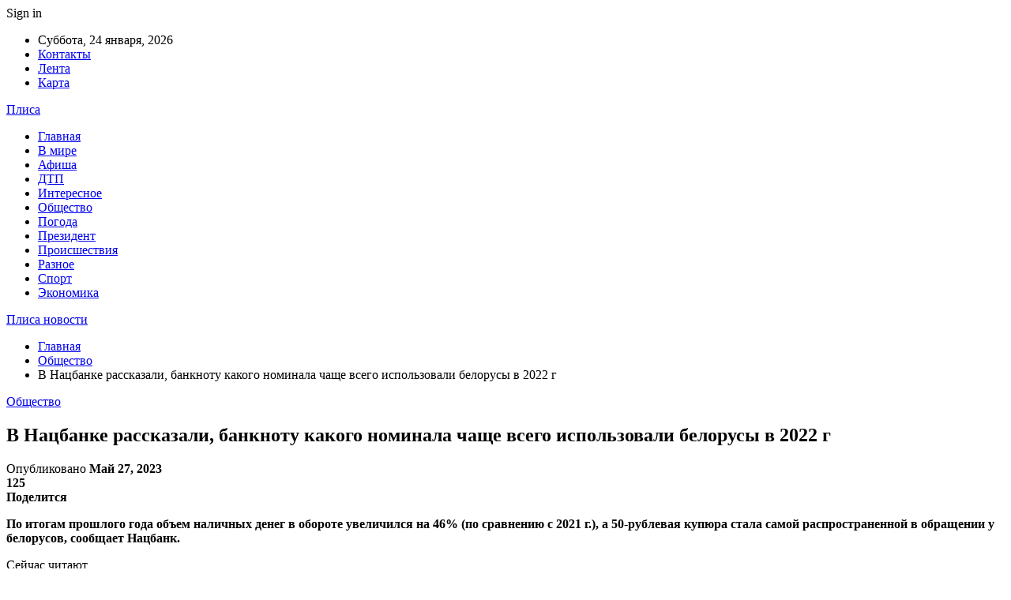

--- FILE ---
content_type: text/html; charset=UTF-8
request_url: https://plisa.by/obshhestvo/v-naczbanke-rasskazali-banknotu-kakogo-nominala-chashhe-vsego-ispolzovali-belorusy-v-2022-g.html
body_size: 24349
content:
	<!DOCTYPE html>
		<!--[if IE 8]>
	<html class="ie ie8" dir="ltr" lang="ru-RU" prefix="og: https://ogp.me/ns#"> <![endif]-->
	<!--[if IE 9]>
	<html class="ie ie9" dir="ltr" lang="ru-RU" prefix="og: https://ogp.me/ns#"> <![endif]-->
	<!--[if gt IE 9]><!-->
<html dir="ltr" lang="ru-RU" prefix="og: https://ogp.me/ns#"> <!--<![endif]-->
	<head>
				<meta charset="UTF-8">
		<meta http-equiv="X-UA-Compatible" content="IE=edge">
		<meta name="viewport" content="width=device-width, initial-scale=1.0">
		<link rel="pingback" href="https://plisa.by/xmlrpc.php"/>

		<title>В Нацбанке рассказали, банкноту какого номинала чаще всего использовали белорусы в 2022 г | Плиса новости</title>
	<style>img:is([sizes="auto" i], [sizes^="auto," i]) { contain-intrinsic-size: 3000px 1500px }</style>
	
		<!-- All in One SEO 4.8.2 - aioseo.com -->
	<meta name="description" content="По итогам прошлого года объем наличных денег в обороте увеличился на 46% (по сравнению с 2021 г.), а 50-рублевая купюра стала самой распространенной в обращении у белорусов, сообщает Нацбанк. Фото носит иллюстративный характер Чаще всего в обращении встречался номинал в 50 рублей (его доля составила 25,6%), на втором месте у белорусов — 100 рублей (21,6 %)," />
	<meta name="robots" content="max-snippet:-1, max-image-preview:large, max-video-preview:-1" />
	<meta name="author" content="admin"/>
	<meta name="keywords" content="#беларусь,#деньга,#статистика" />
	<link rel="canonical" href="https://plisa.by/obshhestvo/v-naczbanke-rasskazali-banknotu-kakogo-nominala-chashhe-vsego-ispolzovali-belorusy-v-2022-g.html" />
	<meta name="generator" content="All in One SEO (AIOSEO) 4.8.2" />
		<meta property="og:locale" content="ru_RU" />
		<meta property="og:site_name" content="Плиса новости |" />
		<meta property="og:type" content="article" />
		<meta property="og:title" content="В Нацбанке рассказали, банкноту какого номинала чаще всего использовали белорусы в 2022 г | Плиса новости" />
		<meta property="og:description" content="По итогам прошлого года объем наличных денег в обороте увеличился на 46% (по сравнению с 2021 г.), а 50-рублевая купюра стала самой распространенной в обращении у белорусов, сообщает Нацбанк. Фото носит иллюстративный характер Чаще всего в обращении встречался номинал в 50 рублей (его доля составила 25,6%), на втором месте у белорусов — 100 рублей (21,6 %)," />
		<meta property="og:url" content="https://plisa.by/obshhestvo/v-naczbanke-rasskazali-banknotu-kakogo-nominala-chashhe-vsego-ispolzovali-belorusy-v-2022-g.html" />
		<meta property="article:published_time" content="2023-05-27T04:23:27+00:00" />
		<meta property="article:modified_time" content="2023-05-27T04:23:27+00:00" />
		<meta name="twitter:card" content="summary" />
		<meta name="twitter:title" content="В Нацбанке рассказали, банкноту какого номинала чаще всего использовали белорусы в 2022 г | Плиса новости" />
		<meta name="twitter:description" content="По итогам прошлого года объем наличных денег в обороте увеличился на 46% (по сравнению с 2021 г.), а 50-рублевая купюра стала самой распространенной в обращении у белорусов, сообщает Нацбанк. Фото носит иллюстративный характер Чаще всего в обращении встречался номинал в 50 рублей (его доля составила 25,6%), на втором месте у белорусов — 100 рублей (21,6 %)," />
		<script type="application/ld+json" class="aioseo-schema">
			{"@context":"https:\/\/schema.org","@graph":[{"@type":"Article","@id":"https:\/\/plisa.by\/obshhestvo\/v-naczbanke-rasskazali-banknotu-kakogo-nominala-chashhe-vsego-ispolzovali-belorusy-v-2022-g.html#article","name":"\u0412 \u041d\u0430\u0446\u0431\u0430\u043d\u043a\u0435 \u0440\u0430\u0441\u0441\u043a\u0430\u0437\u0430\u043b\u0438, \u0431\u0430\u043d\u043a\u043d\u043e\u0442\u0443 \u043a\u0430\u043a\u043e\u0433\u043e \u043d\u043e\u043c\u0438\u043d\u0430\u043b\u0430 \u0447\u0430\u0449\u0435 \u0432\u0441\u0435\u0433\u043e \u0438\u0441\u043f\u043e\u043b\u044c\u0437\u043e\u0432\u0430\u043b\u0438 \u0431\u0435\u043b\u043e\u0440\u0443\u0441\u044b \u0432 2022 \u0433 | \u041f\u043b\u0438\u0441\u0430 \u043d\u043e\u0432\u043e\u0441\u0442\u0438","headline":"\u0412 \u041d\u0430\u0446\u0431\u0430\u043d\u043a\u0435 \u0440\u0430\u0441\u0441\u043a\u0430\u0437\u0430\u043b\u0438, \u0431\u0430\u043d\u043a\u043d\u043e\u0442\u0443 \u043a\u0430\u043a\u043e\u0433\u043e \u043d\u043e\u043c\u0438\u043d\u0430\u043b\u0430 \u0447\u0430\u0449\u0435 \u0432\u0441\u0435\u0433\u043e \u0438\u0441\u043f\u043e\u043b\u044c\u0437\u043e\u0432\u0430\u043b\u0438 \u0431\u0435\u043b\u043e\u0440\u0443\u0441\u044b \u0432 2022 \u0433","author":{"@id":"https:\/\/plisa.by\/author\/admin#author"},"publisher":{"@id":"https:\/\/plisa.by\/#organization"},"image":{"@type":"ImageObject","url":"https:\/\/plisa.by\/wp-content\/uploads\/2023\/05\/a4a57f6a1fc4995f8b7640943beff99c.jpg","width":600,"height":450},"datePublished":"2023-05-27T07:23:27+03:00","dateModified":"2023-05-27T07:23:27+03:00","inLanguage":"ru-RU","mainEntityOfPage":{"@id":"https:\/\/plisa.by\/obshhestvo\/v-naczbanke-rasskazali-banknotu-kakogo-nominala-chashhe-vsego-ispolzovali-belorusy-v-2022-g.html#webpage"},"isPartOf":{"@id":"https:\/\/plisa.by\/obshhestvo\/v-naczbanke-rasskazali-banknotu-kakogo-nominala-chashhe-vsego-ispolzovali-belorusy-v-2022-g.html#webpage"},"articleSection":"\u041e\u0431\u0449\u0435\u0441\u0442\u0432\u043e, #\u0431\u0435\u043b\u0430\u0440\u0443\u0441\u044c, #\u0434\u0435\u043d\u044c\u0433\u0430, #\u0441\u0442\u0430\u0442\u0438\u0441\u0442\u0438\u043a\u0430"},{"@type":"BreadcrumbList","@id":"https:\/\/plisa.by\/obshhestvo\/v-naczbanke-rasskazali-banknotu-kakogo-nominala-chashhe-vsego-ispolzovali-belorusy-v-2022-g.html#breadcrumblist","itemListElement":[{"@type":"ListItem","@id":"https:\/\/plisa.by\/#listItem","position":1,"name":"\u0413\u043b\u0430\u0432\u043d\u0430\u044f \u0441\u0442\u0440\u0430\u043d\u0438\u0446\u0430","item":"https:\/\/plisa.by\/","nextItem":{"@type":"ListItem","@id":"https:\/\/plisa.by\/category\/obshhestvo#listItem","name":"\u041e\u0431\u0449\u0435\u0441\u0442\u0432\u043e"}},{"@type":"ListItem","@id":"https:\/\/plisa.by\/category\/obshhestvo#listItem","position":2,"name":"\u041e\u0431\u0449\u0435\u0441\u0442\u0432\u043e","previousItem":{"@type":"ListItem","@id":"https:\/\/plisa.by\/#listItem","name":"\u0413\u043b\u0430\u0432\u043d\u0430\u044f \u0441\u0442\u0440\u0430\u043d\u0438\u0446\u0430"}}]},{"@type":"Organization","@id":"https:\/\/plisa.by\/#organization","name":"\u041f\u043b\u0438\u0441\u0430 \u043d\u043e\u0432\u043e\u0441\u0442\u0438","url":"https:\/\/plisa.by\/"},{"@type":"Person","@id":"https:\/\/plisa.by\/author\/admin#author","url":"https:\/\/plisa.by\/author\/admin","name":"admin","image":{"@type":"ImageObject","@id":"https:\/\/plisa.by\/obshhestvo\/v-naczbanke-rasskazali-banknotu-kakogo-nominala-chashhe-vsego-ispolzovali-belorusy-v-2022-g.html#authorImage","url":"https:\/\/secure.gravatar.com\/avatar\/312cdcf38b28165683a140e612e3f9539f86d26244a3dfc71ba6b2cdead2a3eb?s=96&d=mm&r=g","width":96,"height":96,"caption":"admin"}},{"@type":"WebPage","@id":"https:\/\/plisa.by\/obshhestvo\/v-naczbanke-rasskazali-banknotu-kakogo-nominala-chashhe-vsego-ispolzovali-belorusy-v-2022-g.html#webpage","url":"https:\/\/plisa.by\/obshhestvo\/v-naczbanke-rasskazali-banknotu-kakogo-nominala-chashhe-vsego-ispolzovali-belorusy-v-2022-g.html","name":"\u0412 \u041d\u0430\u0446\u0431\u0430\u043d\u043a\u0435 \u0440\u0430\u0441\u0441\u043a\u0430\u0437\u0430\u043b\u0438, \u0431\u0430\u043d\u043a\u043d\u043e\u0442\u0443 \u043a\u0430\u043a\u043e\u0433\u043e \u043d\u043e\u043c\u0438\u043d\u0430\u043b\u0430 \u0447\u0430\u0449\u0435 \u0432\u0441\u0435\u0433\u043e \u0438\u0441\u043f\u043e\u043b\u044c\u0437\u043e\u0432\u0430\u043b\u0438 \u0431\u0435\u043b\u043e\u0440\u0443\u0441\u044b \u0432 2022 \u0433 | \u041f\u043b\u0438\u0441\u0430 \u043d\u043e\u0432\u043e\u0441\u0442\u0438","description":"\u041f\u043e \u0438\u0442\u043e\u0433\u0430\u043c \u043f\u0440\u043e\u0448\u043b\u043e\u0433\u043e \u0433\u043e\u0434\u0430 \u043e\u0431\u044a\u0435\u043c \u043d\u0430\u043b\u0438\u0447\u043d\u044b\u0445 \u0434\u0435\u043d\u0435\u0433 \u0432 \u043e\u0431\u043e\u0440\u043e\u0442\u0435 \u0443\u0432\u0435\u043b\u0438\u0447\u0438\u043b\u0441\u044f \u043d\u0430 46% (\u043f\u043e \u0441\u0440\u0430\u0432\u043d\u0435\u043d\u0438\u044e \u0441 2021 \u0433.), \u0430 50-\u0440\u0443\u0431\u043b\u0435\u0432\u0430\u044f \u043a\u0443\u043f\u044e\u0440\u0430 \u0441\u0442\u0430\u043b\u0430 \u0441\u0430\u043c\u043e\u0439 \u0440\u0430\u0441\u043f\u0440\u043e\u0441\u0442\u0440\u0430\u043d\u0435\u043d\u043d\u043e\u0439 \u0432 \u043e\u0431\u0440\u0430\u0449\u0435\u043d\u0438\u0438 \u0443 \u0431\u0435\u043b\u043e\u0440\u0443\u0441\u043e\u0432, \u0441\u043e\u043e\u0431\u0449\u0430\u0435\u0442 \u041d\u0430\u0446\u0431\u0430\u043d\u043a. \u0424\u043e\u0442\u043e \u043d\u043e\u0441\u0438\u0442 \u0438\u043b\u043b\u044e\u0441\u0442\u0440\u0430\u0442\u0438\u0432\u043d\u044b\u0439 \u0445\u0430\u0440\u0430\u043a\u0442\u0435\u0440 \u0427\u0430\u0449\u0435 \u0432\u0441\u0435\u0433\u043e \u0432 \u043e\u0431\u0440\u0430\u0449\u0435\u043d\u0438\u0438 \u0432\u0441\u0442\u0440\u0435\u0447\u0430\u043b\u0441\u044f \u043d\u043e\u043c\u0438\u043d\u0430\u043b \u0432 50 \u0440\u0443\u0431\u043b\u0435\u0439 (\u0435\u0433\u043e \u0434\u043e\u043b\u044f \u0441\u043e\u0441\u0442\u0430\u0432\u0438\u043b\u0430 25,6%), \u043d\u0430 \u0432\u0442\u043e\u0440\u043e\u043c \u043c\u0435\u0441\u0442\u0435 \u0443 \u0431\u0435\u043b\u043e\u0440\u0443\u0441\u043e\u0432 \u2014 100 \u0440\u0443\u0431\u043b\u0435\u0439 (21,6 %),","inLanguage":"ru-RU","isPartOf":{"@id":"https:\/\/plisa.by\/#website"},"breadcrumb":{"@id":"https:\/\/plisa.by\/obshhestvo\/v-naczbanke-rasskazali-banknotu-kakogo-nominala-chashhe-vsego-ispolzovali-belorusy-v-2022-g.html#breadcrumblist"},"author":{"@id":"https:\/\/plisa.by\/author\/admin#author"},"creator":{"@id":"https:\/\/plisa.by\/author\/admin#author"},"image":{"@type":"ImageObject","url":"https:\/\/plisa.by\/wp-content\/uploads\/2023\/05\/a4a57f6a1fc4995f8b7640943beff99c.jpg","@id":"https:\/\/plisa.by\/obshhestvo\/v-naczbanke-rasskazali-banknotu-kakogo-nominala-chashhe-vsego-ispolzovali-belorusy-v-2022-g.html\/#mainImage","width":600,"height":450},"primaryImageOfPage":{"@id":"https:\/\/plisa.by\/obshhestvo\/v-naczbanke-rasskazali-banknotu-kakogo-nominala-chashhe-vsego-ispolzovali-belorusy-v-2022-g.html#mainImage"},"datePublished":"2023-05-27T07:23:27+03:00","dateModified":"2023-05-27T07:23:27+03:00"},{"@type":"WebSite","@id":"https:\/\/plisa.by\/#website","url":"https:\/\/plisa.by\/","name":"\u041d\u043e\u0432\u043e\u0441\u0442\u0438 \u0411\u0440\u0435\u0441\u0442\u0430 \u0438 \u0411\u0440\u0435\u0441\u0442\u0441\u043a\u043e\u0439 \u043e\u0431\u043b\u0430\u0441\u0442\u0438","inLanguage":"ru-RU","publisher":{"@id":"https:\/\/plisa.by\/#organization"}}]}
		</script>
		<!-- All in One SEO -->


<!-- Better Open Graph, Schema.org & Twitter Integration -->
<meta property="og:locale" content="ru_ru"/>
<meta property="og:site_name" content="Плиса новости"/>
<meta property="og:url" content="https://plisa.by/obshhestvo/v-naczbanke-rasskazali-banknotu-kakogo-nominala-chashhe-vsego-ispolzovali-belorusy-v-2022-g.html"/>
<meta property="og:title" content="В Нацбанке рассказали, банкноту какого номинала чаще всего использовали белорусы в 2022 г"/>
<meta property="og:image" content="https://plisa.by/wp-content/uploads/2023/05/a4a57f6a1fc4995f8b7640943beff99c.jpg"/>
<meta property="article:section" content="Общество"/>
<meta property="article:tag" content="#статистика"/>
<meta property="og:description" content="По итогам прошлого года объем наличных денег в обороте увеличился на 46% (по сравнению с 2021 г.), а 50-рублевая купюра стала самой распространенной в обращении у белорусов, сообщает&nbsp;Нацбанк.      Фото носит иллюстративный характер    Чаще всего"/>
<meta property="og:type" content="article"/>
<meta name="twitter:card" content="summary"/>
<meta name="twitter:url" content="https://plisa.by/obshhestvo/v-naczbanke-rasskazali-banknotu-kakogo-nominala-chashhe-vsego-ispolzovali-belorusy-v-2022-g.html"/>
<meta name="twitter:title" content="В Нацбанке рассказали, банкноту какого номинала чаще всего использовали белорусы в 2022 г"/>
<meta name="twitter:description" content="По итогам прошлого года объем наличных денег в обороте увеличился на 46% (по сравнению с 2021 г.), а 50-рублевая купюра стала самой распространенной в обращении у белорусов, сообщает&nbsp;Нацбанк.      Фото носит иллюстративный характер    Чаще всего"/>
<meta name="twitter:image" content="https://plisa.by/wp-content/uploads/2023/05/a4a57f6a1fc4995f8b7640943beff99c.jpg"/>
<!-- / Better Open Graph, Schema.org & Twitter Integration. -->
<link rel='dns-prefetch' href='//fonts.googleapis.com' />
<link rel="alternate" type="application/rss+xml" title="Плиса новости &raquo; Лента" href="https://plisa.by/feed" />
<link rel="alternate" type="application/rss+xml" title="Плиса новости &raquo; Лента комментариев" href="https://plisa.by/comments/feed" />
<script type="text/javascript">
/* <![CDATA[ */
window._wpemojiSettings = {"baseUrl":"https:\/\/s.w.org\/images\/core\/emoji\/16.0.1\/72x72\/","ext":".png","svgUrl":"https:\/\/s.w.org\/images\/core\/emoji\/16.0.1\/svg\/","svgExt":".svg","source":{"concatemoji":"https:\/\/plisa.by\/wp-includes\/js\/wp-emoji-release.min.js?ver=6.8.3"}};
/*! This file is auto-generated */
!function(s,n){var o,i,e;function c(e){try{var t={supportTests:e,timestamp:(new Date).valueOf()};sessionStorage.setItem(o,JSON.stringify(t))}catch(e){}}function p(e,t,n){e.clearRect(0,0,e.canvas.width,e.canvas.height),e.fillText(t,0,0);var t=new Uint32Array(e.getImageData(0,0,e.canvas.width,e.canvas.height).data),a=(e.clearRect(0,0,e.canvas.width,e.canvas.height),e.fillText(n,0,0),new Uint32Array(e.getImageData(0,0,e.canvas.width,e.canvas.height).data));return t.every(function(e,t){return e===a[t]})}function u(e,t){e.clearRect(0,0,e.canvas.width,e.canvas.height),e.fillText(t,0,0);for(var n=e.getImageData(16,16,1,1),a=0;a<n.data.length;a++)if(0!==n.data[a])return!1;return!0}function f(e,t,n,a){switch(t){case"flag":return n(e,"\ud83c\udff3\ufe0f\u200d\u26a7\ufe0f","\ud83c\udff3\ufe0f\u200b\u26a7\ufe0f")?!1:!n(e,"\ud83c\udde8\ud83c\uddf6","\ud83c\udde8\u200b\ud83c\uddf6")&&!n(e,"\ud83c\udff4\udb40\udc67\udb40\udc62\udb40\udc65\udb40\udc6e\udb40\udc67\udb40\udc7f","\ud83c\udff4\u200b\udb40\udc67\u200b\udb40\udc62\u200b\udb40\udc65\u200b\udb40\udc6e\u200b\udb40\udc67\u200b\udb40\udc7f");case"emoji":return!a(e,"\ud83e\udedf")}return!1}function g(e,t,n,a){var r="undefined"!=typeof WorkerGlobalScope&&self instanceof WorkerGlobalScope?new OffscreenCanvas(300,150):s.createElement("canvas"),o=r.getContext("2d",{willReadFrequently:!0}),i=(o.textBaseline="top",o.font="600 32px Arial",{});return e.forEach(function(e){i[e]=t(o,e,n,a)}),i}function t(e){var t=s.createElement("script");t.src=e,t.defer=!0,s.head.appendChild(t)}"undefined"!=typeof Promise&&(o="wpEmojiSettingsSupports",i=["flag","emoji"],n.supports={everything:!0,everythingExceptFlag:!0},e=new Promise(function(e){s.addEventListener("DOMContentLoaded",e,{once:!0})}),new Promise(function(t){var n=function(){try{var e=JSON.parse(sessionStorage.getItem(o));if("object"==typeof e&&"number"==typeof e.timestamp&&(new Date).valueOf()<e.timestamp+604800&&"object"==typeof e.supportTests)return e.supportTests}catch(e){}return null}();if(!n){if("undefined"!=typeof Worker&&"undefined"!=typeof OffscreenCanvas&&"undefined"!=typeof URL&&URL.createObjectURL&&"undefined"!=typeof Blob)try{var e="postMessage("+g.toString()+"("+[JSON.stringify(i),f.toString(),p.toString(),u.toString()].join(",")+"));",a=new Blob([e],{type:"text/javascript"}),r=new Worker(URL.createObjectURL(a),{name:"wpTestEmojiSupports"});return void(r.onmessage=function(e){c(n=e.data),r.terminate(),t(n)})}catch(e){}c(n=g(i,f,p,u))}t(n)}).then(function(e){for(var t in e)n.supports[t]=e[t],n.supports.everything=n.supports.everything&&n.supports[t],"flag"!==t&&(n.supports.everythingExceptFlag=n.supports.everythingExceptFlag&&n.supports[t]);n.supports.everythingExceptFlag=n.supports.everythingExceptFlag&&!n.supports.flag,n.DOMReady=!1,n.readyCallback=function(){n.DOMReady=!0}}).then(function(){return e}).then(function(){var e;n.supports.everything||(n.readyCallback(),(e=n.source||{}).concatemoji?t(e.concatemoji):e.wpemoji&&e.twemoji&&(t(e.twemoji),t(e.wpemoji)))}))}((window,document),window._wpemojiSettings);
/* ]]> */
</script>
<style id='wp-emoji-styles-inline-css' type='text/css'>

	img.wp-smiley, img.emoji {
		display: inline !important;
		border: none !important;
		box-shadow: none !important;
		height: 1em !important;
		width: 1em !important;
		margin: 0 0.07em !important;
		vertical-align: -0.1em !important;
		background: none !important;
		padding: 0 !important;
	}
</style>
<link rel='stylesheet' id='wp-block-library-css' href='https://plisa.by/wp-includes/css/dist/block-library/style.min.css?ver=6.8.3' type='text/css' media='all' />
<style id='classic-theme-styles-inline-css' type='text/css'>
/*! This file is auto-generated */
.wp-block-button__link{color:#fff;background-color:#32373c;border-radius:9999px;box-shadow:none;text-decoration:none;padding:calc(.667em + 2px) calc(1.333em + 2px);font-size:1.125em}.wp-block-file__button{background:#32373c;color:#fff;text-decoration:none}
</style>
<style id='global-styles-inline-css' type='text/css'>
:root{--wp--preset--aspect-ratio--square: 1;--wp--preset--aspect-ratio--4-3: 4/3;--wp--preset--aspect-ratio--3-4: 3/4;--wp--preset--aspect-ratio--3-2: 3/2;--wp--preset--aspect-ratio--2-3: 2/3;--wp--preset--aspect-ratio--16-9: 16/9;--wp--preset--aspect-ratio--9-16: 9/16;--wp--preset--color--black: #000000;--wp--preset--color--cyan-bluish-gray: #abb8c3;--wp--preset--color--white: #ffffff;--wp--preset--color--pale-pink: #f78da7;--wp--preset--color--vivid-red: #cf2e2e;--wp--preset--color--luminous-vivid-orange: #ff6900;--wp--preset--color--luminous-vivid-amber: #fcb900;--wp--preset--color--light-green-cyan: #7bdcb5;--wp--preset--color--vivid-green-cyan: #00d084;--wp--preset--color--pale-cyan-blue: #8ed1fc;--wp--preset--color--vivid-cyan-blue: #0693e3;--wp--preset--color--vivid-purple: #9b51e0;--wp--preset--gradient--vivid-cyan-blue-to-vivid-purple: linear-gradient(135deg,rgba(6,147,227,1) 0%,rgb(155,81,224) 100%);--wp--preset--gradient--light-green-cyan-to-vivid-green-cyan: linear-gradient(135deg,rgb(122,220,180) 0%,rgb(0,208,130) 100%);--wp--preset--gradient--luminous-vivid-amber-to-luminous-vivid-orange: linear-gradient(135deg,rgba(252,185,0,1) 0%,rgba(255,105,0,1) 100%);--wp--preset--gradient--luminous-vivid-orange-to-vivid-red: linear-gradient(135deg,rgba(255,105,0,1) 0%,rgb(207,46,46) 100%);--wp--preset--gradient--very-light-gray-to-cyan-bluish-gray: linear-gradient(135deg,rgb(238,238,238) 0%,rgb(169,184,195) 100%);--wp--preset--gradient--cool-to-warm-spectrum: linear-gradient(135deg,rgb(74,234,220) 0%,rgb(151,120,209) 20%,rgb(207,42,186) 40%,rgb(238,44,130) 60%,rgb(251,105,98) 80%,rgb(254,248,76) 100%);--wp--preset--gradient--blush-light-purple: linear-gradient(135deg,rgb(255,206,236) 0%,rgb(152,150,240) 100%);--wp--preset--gradient--blush-bordeaux: linear-gradient(135deg,rgb(254,205,165) 0%,rgb(254,45,45) 50%,rgb(107,0,62) 100%);--wp--preset--gradient--luminous-dusk: linear-gradient(135deg,rgb(255,203,112) 0%,rgb(199,81,192) 50%,rgb(65,88,208) 100%);--wp--preset--gradient--pale-ocean: linear-gradient(135deg,rgb(255,245,203) 0%,rgb(182,227,212) 50%,rgb(51,167,181) 100%);--wp--preset--gradient--electric-grass: linear-gradient(135deg,rgb(202,248,128) 0%,rgb(113,206,126) 100%);--wp--preset--gradient--midnight: linear-gradient(135deg,rgb(2,3,129) 0%,rgb(40,116,252) 100%);--wp--preset--font-size--small: 13px;--wp--preset--font-size--medium: 20px;--wp--preset--font-size--large: 36px;--wp--preset--font-size--x-large: 42px;--wp--preset--spacing--20: 0.44rem;--wp--preset--spacing--30: 0.67rem;--wp--preset--spacing--40: 1rem;--wp--preset--spacing--50: 1.5rem;--wp--preset--spacing--60: 2.25rem;--wp--preset--spacing--70: 3.38rem;--wp--preset--spacing--80: 5.06rem;--wp--preset--shadow--natural: 6px 6px 9px rgba(0, 0, 0, 0.2);--wp--preset--shadow--deep: 12px 12px 50px rgba(0, 0, 0, 0.4);--wp--preset--shadow--sharp: 6px 6px 0px rgba(0, 0, 0, 0.2);--wp--preset--shadow--outlined: 6px 6px 0px -3px rgba(255, 255, 255, 1), 6px 6px rgba(0, 0, 0, 1);--wp--preset--shadow--crisp: 6px 6px 0px rgba(0, 0, 0, 1);}:where(.is-layout-flex){gap: 0.5em;}:where(.is-layout-grid){gap: 0.5em;}body .is-layout-flex{display: flex;}.is-layout-flex{flex-wrap: wrap;align-items: center;}.is-layout-flex > :is(*, div){margin: 0;}body .is-layout-grid{display: grid;}.is-layout-grid > :is(*, div){margin: 0;}:where(.wp-block-columns.is-layout-flex){gap: 2em;}:where(.wp-block-columns.is-layout-grid){gap: 2em;}:where(.wp-block-post-template.is-layout-flex){gap: 1.25em;}:where(.wp-block-post-template.is-layout-grid){gap: 1.25em;}.has-black-color{color: var(--wp--preset--color--black) !important;}.has-cyan-bluish-gray-color{color: var(--wp--preset--color--cyan-bluish-gray) !important;}.has-white-color{color: var(--wp--preset--color--white) !important;}.has-pale-pink-color{color: var(--wp--preset--color--pale-pink) !important;}.has-vivid-red-color{color: var(--wp--preset--color--vivid-red) !important;}.has-luminous-vivid-orange-color{color: var(--wp--preset--color--luminous-vivid-orange) !important;}.has-luminous-vivid-amber-color{color: var(--wp--preset--color--luminous-vivid-amber) !important;}.has-light-green-cyan-color{color: var(--wp--preset--color--light-green-cyan) !important;}.has-vivid-green-cyan-color{color: var(--wp--preset--color--vivid-green-cyan) !important;}.has-pale-cyan-blue-color{color: var(--wp--preset--color--pale-cyan-blue) !important;}.has-vivid-cyan-blue-color{color: var(--wp--preset--color--vivid-cyan-blue) !important;}.has-vivid-purple-color{color: var(--wp--preset--color--vivid-purple) !important;}.has-black-background-color{background-color: var(--wp--preset--color--black) !important;}.has-cyan-bluish-gray-background-color{background-color: var(--wp--preset--color--cyan-bluish-gray) !important;}.has-white-background-color{background-color: var(--wp--preset--color--white) !important;}.has-pale-pink-background-color{background-color: var(--wp--preset--color--pale-pink) !important;}.has-vivid-red-background-color{background-color: var(--wp--preset--color--vivid-red) !important;}.has-luminous-vivid-orange-background-color{background-color: var(--wp--preset--color--luminous-vivid-orange) !important;}.has-luminous-vivid-amber-background-color{background-color: var(--wp--preset--color--luminous-vivid-amber) !important;}.has-light-green-cyan-background-color{background-color: var(--wp--preset--color--light-green-cyan) !important;}.has-vivid-green-cyan-background-color{background-color: var(--wp--preset--color--vivid-green-cyan) !important;}.has-pale-cyan-blue-background-color{background-color: var(--wp--preset--color--pale-cyan-blue) !important;}.has-vivid-cyan-blue-background-color{background-color: var(--wp--preset--color--vivid-cyan-blue) !important;}.has-vivid-purple-background-color{background-color: var(--wp--preset--color--vivid-purple) !important;}.has-black-border-color{border-color: var(--wp--preset--color--black) !important;}.has-cyan-bluish-gray-border-color{border-color: var(--wp--preset--color--cyan-bluish-gray) !important;}.has-white-border-color{border-color: var(--wp--preset--color--white) !important;}.has-pale-pink-border-color{border-color: var(--wp--preset--color--pale-pink) !important;}.has-vivid-red-border-color{border-color: var(--wp--preset--color--vivid-red) !important;}.has-luminous-vivid-orange-border-color{border-color: var(--wp--preset--color--luminous-vivid-orange) !important;}.has-luminous-vivid-amber-border-color{border-color: var(--wp--preset--color--luminous-vivid-amber) !important;}.has-light-green-cyan-border-color{border-color: var(--wp--preset--color--light-green-cyan) !important;}.has-vivid-green-cyan-border-color{border-color: var(--wp--preset--color--vivid-green-cyan) !important;}.has-pale-cyan-blue-border-color{border-color: var(--wp--preset--color--pale-cyan-blue) !important;}.has-vivid-cyan-blue-border-color{border-color: var(--wp--preset--color--vivid-cyan-blue) !important;}.has-vivid-purple-border-color{border-color: var(--wp--preset--color--vivid-purple) !important;}.has-vivid-cyan-blue-to-vivid-purple-gradient-background{background: var(--wp--preset--gradient--vivid-cyan-blue-to-vivid-purple) !important;}.has-light-green-cyan-to-vivid-green-cyan-gradient-background{background: var(--wp--preset--gradient--light-green-cyan-to-vivid-green-cyan) !important;}.has-luminous-vivid-amber-to-luminous-vivid-orange-gradient-background{background: var(--wp--preset--gradient--luminous-vivid-amber-to-luminous-vivid-orange) !important;}.has-luminous-vivid-orange-to-vivid-red-gradient-background{background: var(--wp--preset--gradient--luminous-vivid-orange-to-vivid-red) !important;}.has-very-light-gray-to-cyan-bluish-gray-gradient-background{background: var(--wp--preset--gradient--very-light-gray-to-cyan-bluish-gray) !important;}.has-cool-to-warm-spectrum-gradient-background{background: var(--wp--preset--gradient--cool-to-warm-spectrum) !important;}.has-blush-light-purple-gradient-background{background: var(--wp--preset--gradient--blush-light-purple) !important;}.has-blush-bordeaux-gradient-background{background: var(--wp--preset--gradient--blush-bordeaux) !important;}.has-luminous-dusk-gradient-background{background: var(--wp--preset--gradient--luminous-dusk) !important;}.has-pale-ocean-gradient-background{background: var(--wp--preset--gradient--pale-ocean) !important;}.has-electric-grass-gradient-background{background: var(--wp--preset--gradient--electric-grass) !important;}.has-midnight-gradient-background{background: var(--wp--preset--gradient--midnight) !important;}.has-small-font-size{font-size: var(--wp--preset--font-size--small) !important;}.has-medium-font-size{font-size: var(--wp--preset--font-size--medium) !important;}.has-large-font-size{font-size: var(--wp--preset--font-size--large) !important;}.has-x-large-font-size{font-size: var(--wp--preset--font-size--x-large) !important;}
:where(.wp-block-post-template.is-layout-flex){gap: 1.25em;}:where(.wp-block-post-template.is-layout-grid){gap: 1.25em;}
:where(.wp-block-columns.is-layout-flex){gap: 2em;}:where(.wp-block-columns.is-layout-grid){gap: 2em;}
:root :where(.wp-block-pullquote){font-size: 1.5em;line-height: 1.6;}
</style>
<link rel='stylesheet' id='contact-form-7-css' href='https://plisa.by/wp-content/plugins/contact-form-7/includes/css/styles.css?ver=6.0.6' type='text/css' media='all' />
<link rel='stylesheet' id='widgetopts-styles-css' href='https://plisa.by/wp-content/plugins/widget-options/assets/css/widget-options.css?ver=4.1.1' type='text/css' media='all' />
<link rel='stylesheet' id='bf-slick-css' href='https://plisa.by/wp-content/themes/publisher/includes/libs/better-framework/assets/css/slick.min.css?ver=3.10.22' type='text/css' media='all' />
<link rel='stylesheet' id='pretty-photo-css' href='https://plisa.by/wp-content/themes/publisher/includes/libs/better-framework/assets/css/pretty-photo.min.css?ver=3.10.22' type='text/css' media='all' />
<link rel='stylesheet' id='bs-icons-css' href='https://plisa.by/wp-content/themes/publisher/includes/libs/better-framework/assets/css/bs-icons.css?ver=3.10.22' type='text/css' media='all' />
<link rel='stylesheet' id='theme-libs-css' href='https://plisa.by/wp-content/themes/publisher/css/theme-libs.min.css?ver=7.7.0' type='text/css' media='all' />
<link rel='stylesheet' id='fontawesome-css' href='https://plisa.by/wp-content/themes/publisher/includes/libs/better-framework/assets/css/font-awesome.min.css?ver=3.10.22' type='text/css' media='all' />
<link rel='stylesheet' id='publisher-css' href='https://plisa.by/wp-content/themes/publisher/style-7.7.0.min.css?ver=7.7.0' type='text/css' media='all' />
<link rel='stylesheet' id='better-framework-main-fonts-css' href='https://fonts.googleapis.com/css?family=Roboto:400,500,400italic&#038;subset=greek' type='text/css' media='all' />
<script type="text/javascript" src="https://plisa.by/wp-includes/js/jquery/jquery.min.js?ver=3.7.1" id="jquery-core-js"></script>
<script type="text/javascript" src="https://plisa.by/wp-includes/js/jquery/jquery-migrate.min.js?ver=3.4.1" id="jquery-migrate-js"></script>
<!--[if lt IE 9]>
<script type="text/javascript" src="https://plisa.by/wp-content/themes/publisher/includes/libs/better-framework/assets/js/html5shiv.min.js?ver=3.10.22" id="bf-html5shiv-js"></script>
<![endif]-->
<!--[if lt IE 9]>
<script type="text/javascript" src="https://plisa.by/wp-content/themes/publisher/includes/libs/better-framework/assets/js/respond.min.js?ver=3.10.22" id="bf-respond-js"></script>
<![endif]-->
<link rel="https://api.w.org/" href="https://plisa.by/wp-json/" /><link rel="alternate" title="JSON" type="application/json" href="https://plisa.by/wp-json/wp/v2/posts/4842" /><link rel="EditURI" type="application/rsd+xml" title="RSD" href="https://plisa.by/xmlrpc.php?rsd" />
<meta name="generator" content="WordPress 6.8.3" />
<link rel='shortlink' href='https://plisa.by/?p=4842' />
<link rel="alternate" title="oEmbed (JSON)" type="application/json+oembed" href="https://plisa.by/wp-json/oembed/1.0/embed?url=https%3A%2F%2Fplisa.by%2Fobshhestvo%2Fv-naczbanke-rasskazali-banknotu-kakogo-nominala-chashhe-vsego-ispolzovali-belorusy-v-2022-g.html" />
<link rel="alternate" title="oEmbed (XML)" type="text/xml+oembed" href="https://plisa.by/wp-json/oembed/1.0/embed?url=https%3A%2F%2Fplisa.by%2Fobshhestvo%2Fv-naczbanke-rasskazali-banknotu-kakogo-nominala-chashhe-vsego-ispolzovali-belorusy-v-2022-g.html&#038;format=xml" />
			<link rel="amphtml" href="https://plisa.by/amp/obshhestvo/v-naczbanke-rasskazali-banknotu-kakogo-nominala-chashhe-vsego-ispolzovali-belorusy-v-2022-g.html"/>
			<!-- Yandex.Metrika counter -->
<script type="text/javascript" >
   (function(m,e,t,r,i,k,a){m[i]=m[i]||function(){(m[i].a=m[i].a||[]).push(arguments)};
   m[i].l=1*new Date();
   for (var j = 0; j < document.scripts.length; j++) {if (document.scripts[j].src === r) { return; }}
   k=e.createElement(t),a=e.getElementsByTagName(t)[0],k.async=1,k.src=r,a.parentNode.insertBefore(k,a)})
   (window, document, "script", "https://mc.yandex.ru/metrika/tag.js", "ym");

   ym(91973001, "init", {
        clickmap:true,
        trackLinks:true,
        accurateTrackBounce:true,
        webvisor:true,
        ecommerce:"dataLayer"
   });
</script>
<noscript><div><img src="https://mc.yandex.ru/watch/91973001" style="position:absolute; left:-9999px;" alt="" /></div></noscript>
<!-- /Yandex.Metrika counter --><script type="application/ld+json">{
    "@context": "http:\/\/schema.org\/",
    "@type": "Organization",
    "@id": "#organization",
    "url": "https:\/\/plisa.by\/",
    "name": "\u041f\u043b\u0438\u0441\u0430 \u043d\u043e\u0432\u043e\u0441\u0442\u0438",
    "description": ""
}</script>
<script type="application/ld+json">{
    "@context": "http:\/\/schema.org\/",
    "@type": "WebSite",
    "name": "\u041f\u043b\u0438\u0441\u0430 \u043d\u043e\u0432\u043e\u0441\u0442\u0438",
    "alternateName": "",
    "url": "https:\/\/plisa.by\/"
}</script>
<script type="application/ld+json">{
    "@context": "http:\/\/schema.org\/",
    "@type": "BlogPosting",
    "headline": "\u0412 \u041d\u0430\u0446\u0431\u0430\u043d\u043a\u0435 \u0440\u0430\u0441\u0441\u043a\u0430\u0437\u0430\u043b\u0438, \u0431\u0430\u043d\u043a\u043d\u043e\u0442\u0443 \u043a\u0430\u043a\u043e\u0433\u043e \u043d\u043e\u043c\u0438\u043d\u0430\u043b\u0430 \u0447\u0430\u0449\u0435 \u0432\u0441\u0435\u0433\u043e \u0438\u0441\u043f\u043e\u043b\u044c\u0437\u043e\u0432\u0430\u043b\u0438 \u0431\u0435\u043b\u043e\u0440\u0443\u0441\u044b \u0432 2022 \u0433",
    "description": "\u041f\u043e \u0438\u0442\u043e\u0433\u0430\u043c \u043f\u0440\u043e\u0448\u043b\u043e\u0433\u043e \u0433\u043e\u0434\u0430 \u043e\u0431\u044a\u0435\u043c \u043d\u0430\u043b\u0438\u0447\u043d\u044b\u0445 \u0434\u0435\u043d\u0435\u0433 \u0432 \u043e\u0431\u043e\u0440\u043e\u0442\u0435 \u0443\u0432\u0435\u043b\u0438\u0447\u0438\u043b\u0441\u044f \u043d\u0430 46% (\u043f\u043e \u0441\u0440\u0430\u0432\u043d\u0435\u043d\u0438\u044e \u0441 2021 \u0433.), \u0430 50-\u0440\u0443\u0431\u043b\u0435\u0432\u0430\u044f \u043a\u0443\u043f\u044e\u0440\u0430 \u0441\u0442\u0430\u043b\u0430 \u0441\u0430\u043c\u043e\u0439 \u0440\u0430\u0441\u043f\u0440\u043e\u0441\u0442\u0440\u0430\u043d\u0435\u043d\u043d\u043e\u0439 \u0432 \u043e\u0431\u0440\u0430\u0449\u0435\u043d\u0438\u0438 \u0443 \u0431\u0435\u043b\u043e\u0440\u0443\u0441\u043e\u0432, \u0441\u043e\u043e\u0431\u0449\u0430\u0435\u0442&nbsp;\u041d\u0430\u0446\u0431\u0430\u043d\u043a.      \u0424\u043e\u0442\u043e \u043d\u043e\u0441\u0438\u0442 \u0438\u043b\u043b\u044e\u0441\u0442\u0440\u0430\u0442\u0438\u0432\u043d\u044b\u0439 \u0445\u0430\u0440\u0430\u043a\u0442\u0435\u0440    \u0427\u0430\u0449\u0435 \u0432\u0441\u0435\u0433\u043e",
    "datePublished": "2023-05-27",
    "dateModified": "2023-05-27",
    "author": {
        "@type": "Person",
        "@id": "#person-admin",
        "name": "admin"
    },
    "image": {
        "@type": "ImageObject",
        "url": "https:\/\/plisa.by\/wp-content\/uploads\/2023\/05\/a4a57f6a1fc4995f8b7640943beff99c.jpg",
        "width": 600,
        "height": 450
    },
    "interactionStatistic": [
        {
            "@type": "InteractionCounter",
            "interactionType": "http:\/\/schema.org\/CommentAction",
            "userInteractionCount": "0"
        }
    ],
    "publisher": {
        "@id": "#organization"
    },
    "mainEntityOfPage": "https:\/\/plisa.by\/obshhestvo\/v-naczbanke-rasskazali-banknotu-kakogo-nominala-chashhe-vsego-ispolzovali-belorusy-v-2022-g.html"
}</script>
<link rel='stylesheet' id='7.7.0-1760951895' href='https://plisa.by/wp-content/bs-booster-cache/597859a8f2ba9d9ef0433f865d2f226d.css' type='text/css' media='all' />
<link rel="icon" href="https://plisa.by/wp-content/uploads/2023/07/pridvinje-100x100.png" sizes="32x32" />
<link rel="icon" href="https://plisa.by/wp-content/uploads/2023/07/pridvinje.png" sizes="192x192" />
<link rel="apple-touch-icon" href="https://plisa.by/wp-content/uploads/2023/07/pridvinje.png" />
<meta name="msapplication-TileImage" content="https://plisa.by/wp-content/uploads/2023/07/pridvinje.png" />
	</head>

<body class="wp-singular post-template-default single single-post postid-4842 single-format-standard wp-theme-publisher bs-theme bs-publisher bs-publisher-clean-magazine active-light-box active-top-line ltr close-rh page-layout-2-col-right full-width active-sticky-sidebar main-menu-sticky-smart single-prim-cat-4 single-cat-4  bs-ll-a" dir="ltr">
		<div class="main-wrap content-main-wrap">
			<header id="header" class="site-header header-style-2 boxed" itemscope="itemscope" itemtype="https://schema.org/WPHeader">

		<section class="topbar topbar-style-1 hidden-xs hidden-xs">
	<div class="content-wrap">
		<div class="container">
			<div class="topbar-inner clearfix">

									<div class="section-links">
													<a class="topbar-sign-in "
							   data-toggle="modal" data-target="#bsLoginModal">
								<i class="fa fa-user-circle"></i> Sign in							</a>

							<div class="modal sign-in-modal fade" id="bsLoginModal" tabindex="-1" role="dialog"
							     style="display: none">
								<div class="modal-dialog" role="document">
									<div class="modal-content">
											<span class="close-modal" data-dismiss="modal" aria-label="Close"><i
														class="fa fa-close"></i></span>
										<div class="modal-body">
											<div id="form_50209_" class="bs-shortcode bs-login-shortcode ">
		<div class="bs-login bs-type-login"  style="display:none">

					<div class="bs-login-panel bs-login-sign-panel bs-current-login-panel">
								<form name="loginform"
				      action="https://plisa.by/wp-login.php" method="post">

					
					<div class="login-header">
						<span class="login-icon fa fa-user-circle main-color"></span>
						<p>Welcome, Login to your account.</p>
					</div>
					
					<div class="login-field login-username">
						<input type="text" name="log" id="form_50209_user_login" class="input"
						       value="" size="20"
						       placeholder="Username or Email..." required/>
					</div>

					<div class="login-field login-password">
						<input type="password" name="pwd" id="form_50209_user_pass"
						       class="input"
						       value="" size="20" placeholder="Password..."
						       required/>
					</div>

					
					<div class="login-field">
						<a href="https://plisa.by/wp-login.php?action=lostpassword&redirect_to=https%3A%2F%2Fplisa.by%2Fobshhestvo%2Fv-naczbanke-rasskazali-banknotu-kakogo-nominala-chashhe-vsego-ispolzovali-belorusy-v-2022-g.html"
						   class="go-reset-panel">Forget password?</a>

													<span class="login-remember">
							<input class="remember-checkbox" name="rememberme" type="checkbox"
							       id="form_50209_rememberme"
							       value="forever"  />
							<label class="remember-label">Remember me</label>
						</span>
											</div>

					
					<div class="login-field login-submit">
						<input type="submit" name="wp-submit"
						       class="button-primary login-btn"
						       value="Log In"/>
						<input type="hidden" name="redirect_to" value="https://plisa.by/obshhestvo/v-naczbanke-rasskazali-banknotu-kakogo-nominala-chashhe-vsego-ispolzovali-belorusy-v-2022-g.html"/>
					</div>

									</form>
			</div>

			<div class="bs-login-panel bs-login-reset-panel">

				<span class="go-login-panel"><i
							class="fa fa-angle-left"></i> Sign in</span>

				<div class="bs-login-reset-panel-inner">
					<div class="login-header">
						<span class="login-icon fa fa-support"></span>
						<p>Recover your password.</p>
						<p>A password will be e-mailed to you.</p>
					</div>
										<form name="lostpasswordform" id="form_50209_lostpasswordform"
					      action="https://plisa.by/wp-login.php?action=lostpassword"
					      method="post">

						<div class="login-field reset-username">
							<input type="text" name="user_login" class="input" value=""
							       placeholder="Username or Email..."
							       required/>
						</div>

						
						<div class="login-field reset-submit">

							<input type="hidden" name="redirect_to" value=""/>
							<input type="submit" name="wp-submit" class="login-btn"
							       value="Send My Password"/>

						</div>
					</form>
				</div>
			</div>
			</div>
	</div>
										</div>
									</div>
								</div>
							</div>
												</div>
				
				<div class="section-menu">
						<div id="menu-top" class="menu top-menu-wrapper" role="navigation" itemscope="itemscope" itemtype="https://schema.org/SiteNavigationElement">
		<nav class="top-menu-container">

			<ul id="top-navigation" class="top-menu menu clearfix bsm-pure">
									<li id="topbar-date" class="menu-item menu-item-date">
					<span
						class="topbar-date">Суббота, 24 января, 2026</span>
					</li>
					<li id="menu-item-34" class="menu-item menu-item-type-post_type menu-item-object-page better-anim-fade menu-item-34"><a href="https://plisa.by/kontakty">Контакты</a></li>
<li id="menu-item-35" class="menu-item menu-item-type-post_type menu-item-object-page better-anim-fade menu-item-35"><a href="https://plisa.by/lenta">Лента</a></li>
<li id="menu-item-75" class="menu-item menu-item-type-custom menu-item-object-custom better-anim-fade menu-item-75"><a href="/sitemap.xml">Карта</a></li>
			</ul>

		</nav>
	</div>
				</div>
			</div>
		</div>
	</div>
</section>
		<div class="header-inner">
			<div class="content-wrap">
				<div class="container">
					<div class="row">
						<div class="row-height">
							<div class="logo-col col-xs-12">
								<div class="col-inside">
									<div id="site-branding" class="site-branding">
	<p  id="site-title" class="logo h1 text-logo">
	<a href="https://plisa.by/" itemprop="url" rel="home">
		Плиса	</a>
</p>
</div><!-- .site-branding -->
								</div>
							</div>
													</div>
					</div>
				</div>
			</div>
		</div>

		<div id="menu-main" class="menu main-menu-wrapper" role="navigation" itemscope="itemscope" itemtype="https://schema.org/SiteNavigationElement">
	<div class="main-menu-inner">
		<div class="content-wrap">
			<div class="container">

				<nav class="main-menu-container">
					<ul id="main-navigation" class="main-menu menu bsm-pure clearfix">
						<li id="menu-item-30" class="menu-item menu-item-type-custom menu-item-object-custom menu-item-home better-anim-fade menu-item-30"><a href="https://plisa.by/">Главная</a></li>
<li id="menu-item-31" class="menu-item menu-item-type-taxonomy menu-item-object-category menu-term-1 better-anim-fade menu-item-31"><a href="https://plisa.by/category/v-mire">В мире</a></li>
<li id="menu-item-60" class="menu-item menu-item-type-taxonomy menu-item-object-category menu-term-8 better-anim-fade menu-item-60"><a href="https://plisa.by/category/afisha">Афиша</a></li>
<li id="menu-item-62" class="menu-item menu-item-type-taxonomy menu-item-object-category menu-term-6 better-anim-fade menu-item-62"><a href="https://plisa.by/category/dtp">ДТП</a></li>
<li id="menu-item-63" class="menu-item menu-item-type-taxonomy menu-item-object-category menu-term-10 better-anim-fade menu-item-63"><a href="https://plisa.by/category/interesnoe">Интересное</a></li>
<li id="menu-item-65" class="menu-item menu-item-type-taxonomy menu-item-object-category current-post-ancestor current-menu-parent current-post-parent menu-term-4 better-anim-fade menu-item-65"><a href="https://plisa.by/category/obshhestvo">Общество</a></li>
<li id="menu-item-66" class="menu-item menu-item-type-taxonomy menu-item-object-category menu-term-7 better-anim-fade menu-item-66"><a href="https://plisa.by/category/pogoda">Погода</a></li>
<li id="menu-item-67" class="menu-item menu-item-type-taxonomy menu-item-object-category menu-term-12 better-anim-fade menu-item-67"><a href="https://plisa.by/category/prezident">Президент</a></li>
<li id="menu-item-68" class="menu-item menu-item-type-taxonomy menu-item-object-category menu-term-13 better-anim-fade menu-item-68"><a href="https://plisa.by/category/proisshestviya">Происшествия</a></li>
<li id="menu-item-70" class="menu-item menu-item-type-taxonomy menu-item-object-category menu-term-17 better-anim-fade menu-item-70"><a href="https://plisa.by/category/raznoe">Разное</a></li>
<li id="menu-item-71" class="menu-item menu-item-type-taxonomy menu-item-object-category menu-term-14 better-anim-fade menu-item-71"><a href="https://plisa.by/category/sport">Спорт</a></li>
<li id="menu-item-74" class="menu-item menu-item-type-taxonomy menu-item-object-category menu-term-18 better-anim-fade menu-item-74"><a href="https://plisa.by/category/ekonomika">Экономика</a></li>
					</ul><!-- #main-navigation -->
									</nav><!-- .main-menu-container -->

			</div>
		</div>
	</div>
</div><!-- .menu -->
	</header><!-- .header -->
	<div class="rh-header clearfix dark deferred-block-exclude">
		<div class="rh-container clearfix">

			<div class="menu-container close">
				<span class="menu-handler"><span class="lines"></span></span>
			</div><!-- .menu-container -->

			<div class="logo-container rh-text-logo">
				<a href="https://plisa.by/" itemprop="url" rel="home">
					Плиса новости				</a>
			</div><!-- .logo-container -->
		</div><!-- .rh-container -->
	</div><!-- .rh-header -->
<nav role="navigation" aria-label="Breadcrumbs" class="bf-breadcrumb clearfix bc-top-style"><div class="container bf-breadcrumb-container"><ul class="bf-breadcrumb-items" itemscope itemtype="http://schema.org/BreadcrumbList"><meta name="numberOfItems" content="3" /><meta name="itemListOrder" content="Ascending" /><li itemprop="itemListElement" itemscope itemtype="http://schema.org/ListItem" class="bf-breadcrumb-item bf-breadcrumb-begin"><a itemprop="item" href="https://plisa.by" rel="home"><span itemprop="name">Главная</span></a><meta itemprop="position" content="1" /></li><li itemprop="itemListElement" itemscope itemtype="http://schema.org/ListItem" class="bf-breadcrumb-item"><a itemprop="item" href="https://plisa.by/category/obshhestvo" ><span itemprop="name">Общество</span></a><meta itemprop="position" content="2" /></li><li itemprop="itemListElement" itemscope itemtype="http://schema.org/ListItem" class="bf-breadcrumb-item bf-breadcrumb-end"><span itemprop="name">В Нацбанке рассказали, банкноту какого номинала чаще всего использовали белорусы в 2022 г</span><meta itemprop="item" content="https://plisa.by/obshhestvo/v-naczbanke-rasskazali-banknotu-kakogo-nominala-chashhe-vsego-ispolzovali-belorusy-v-2022-g.html"/><meta itemprop="position" content="3" /></li></ul></div></nav><div class="content-wrap">
		<main id="content" class="content-container">

		<div class="container layout-2-col layout-2-col-1 layout-right-sidebar layout-bc-before post-template-10">

			<div class="row main-section">
										<div class="col-sm-8 content-column">
							<div class="single-container">
																<article id="post-4842" class="post-4842 post type-post status-publish format-standard has-post-thumbnail  category-obshhestvo tag-belarus tag-denga tag-statistika single-post-content">
									<div class="single-featured"></div>
																		<div class="post-header-inner">
										<div class="post-header-title">
											<div class="term-badges floated"><span class="term-badge term-4"><a href="https://plisa.by/category/obshhestvo">Общество</a></span></div>											<h1 class="single-post-title">
												<span class="post-title" itemprop="headline">В Нацбанке рассказали, банкноту какого номинала чаще всего использовали белорусы в 2022 г</span>
											</h1>
											<div class="post-meta single-post-meta">
				<span class="time"><time class="post-published updated"
			                         datetime="2023-05-27T07:23:27+03:00">Опубликовано <b>Май 27, 2023</b></time></span>
			</div>
										</div>
									</div>
											<div class="post-share single-post-share top-share clearfix style-1">
			<div class="post-share-btn-group">
				<span class="views post-share-btn post-share-btn-views rank-default" data-bpv-post="4842"><i class="bf-icon  fa fa-eye"></i> <b class="number">125</b></span>			</div>
						<div class="share-handler-wrap ">
				<span class="share-handler post-share-btn rank-default">
					<i class="bf-icon  fa fa-share-alt"></i>						<b class="text">Поделится</b>
										</span>
				<span class="social-item vk"><a href="https://vkontakte.ru/share.php?url=https%3A%2F%2Fplisa.by%2Fobshhestvo%2Fv-naczbanke-rasskazali-banknotu-kakogo-nominala-chashhe-vsego-ispolzovali-belorusy-v-2022-g.html" target="_blank" rel="nofollow noreferrer" class="bs-button-el" onclick="window.open(this.href, 'share-vk','left=50,top=50,width=600,height=320,toolbar=0'); return false;"><span class="icon"><i class="bf-icon fa fa-vk"></i></span></a></span><span class="social-item ok-ru"><a href="https://connect.ok.ru/offer?url=https%3A%2F%2Fplisa.by%2Fobshhestvo%2Fv-naczbanke-rasskazali-banknotu-kakogo-nominala-chashhe-vsego-ispolzovali-belorusy-v-2022-g.html&title=В Нацбанке рассказали, банкноту какого номинала чаще всего использовали белорусы в 2022 г&imageUrl=https://plisa.by/wp-content/uploads/2023/05/a4a57f6a1fc4995f8b7640943beff99c.jpg" target="_blank" rel="nofollow noreferrer" class="bs-button-el" onclick="window.open(this.href, 'share-ok-ru','left=50,top=50,width=600,height=320,toolbar=0'); return false;"><span class="icon"><i class="bf-icon bsfi-ok-ru"></i></span></a></span><span class="social-item facebook"><a href="https://www.facebook.com/sharer.php?u=https%3A%2F%2Fplisa.by%2Fobshhestvo%2Fv-naczbanke-rasskazali-banknotu-kakogo-nominala-chashhe-vsego-ispolzovali-belorusy-v-2022-g.html" target="_blank" rel="nofollow noreferrer" class="bs-button-el" onclick="window.open(this.href, 'share-facebook','left=50,top=50,width=600,height=320,toolbar=0'); return false;"><span class="icon"><i class="bf-icon fa fa-facebook"></i></span></a></span><span class="social-item twitter"><a href="https://twitter.com/share?text=В Нацбанке рассказали, банкноту какого номинала чаще всего использовали белорусы в 2022 г&url=https%3A%2F%2Fplisa.by%2Fobshhestvo%2Fv-naczbanke-rasskazali-banknotu-kakogo-nominala-chashhe-vsego-ispolzovali-belorusy-v-2022-g.html" target="_blank" rel="nofollow noreferrer" class="bs-button-el" onclick="window.open(this.href, 'share-twitter','left=50,top=50,width=600,height=320,toolbar=0'); return false;"><span class="icon"><i class="bf-icon fa fa-twitter"></i></span></a></span><span class="social-item whatsapp"><a href="whatsapp://send?text=В Нацбанке рассказали, банкноту какого номинала чаще всего использовали белорусы в 2022 г %0A%0A https%3A%2F%2Fplisa.by%2Fobshhestvo%2Fv-naczbanke-rasskazali-banknotu-kakogo-nominala-chashhe-vsego-ispolzovali-belorusy-v-2022-g.html" target="_blank" rel="nofollow noreferrer" class="bs-button-el" onclick="window.open(this.href, 'share-whatsapp','left=50,top=50,width=600,height=320,toolbar=0'); return false;"><span class="icon"><i class="bf-icon fa fa-whatsapp"></i></span></a></span><span class="social-item telegram"><a href="https://telegram.me/share/url?url=https%3A%2F%2Fplisa.by%2Fobshhestvo%2Fv-naczbanke-rasskazali-banknotu-kakogo-nominala-chashhe-vsego-ispolzovali-belorusy-v-2022-g.html&text=В Нацбанке рассказали, банкноту какого номинала чаще всего использовали белорусы в 2022 г" target="_blank" rel="nofollow noreferrer" class="bs-button-el" onclick="window.open(this.href, 'share-telegram','left=50,top=50,width=600,height=320,toolbar=0'); return false;"><span class="icon"><i class="bf-icon fa fa-send"></i></span></a></span><span class="social-item viber"><a href="viber://forward?text=В Нацбанке рассказали, банкноту какого номинала чаще всего использовали белорусы в 2022 г https%3A%2F%2Fplisa.by%2Fobshhestvo%2Fv-naczbanke-rasskazali-banknotu-kakogo-nominala-chashhe-vsego-ispolzovali-belorusy-v-2022-g.html" target="_blank" rel="nofollow noreferrer" class="bs-button-el" onclick="window.open(this.href, 'share-viber','left=50,top=50,width=600,height=320,toolbar=0'); return false;"><span class="icon"><i class="bf-icon bsfi-viber"></i></span></a></span></div>		</div>
											<div class="entry-content clearfix single-post-content">
										<p><strong>По итогам прошлого года объем наличных денег в обороте увеличился на 46% (по сравнению с 2021 г.), а 50-рублевая купюра стала самой распространенной в обращении у белорусов, сообщает&nbsp;Нацбанк.</strong></p>
<div class="bs-irp left bs-irp-thumbnail-1-full">

	<div class="bs-irp-heading">
		<span class="h-text heading-typo">Сейчас читают</span>
	</div>

			<div class="bs-pagination-wrapper main-term-none none ">
			<div class="listing listing-thumbnail listing-tb-1 clearfix columns-2">
		<div class="post-17359 type-post format-standard has-post-thumbnail   listing-item listing-item-thumbnail listing-item-tb-1 main-term-4">
	<div class="item-inner clearfix">
					<div class="featured featured-type-featured-image">
				<a  title="Экспериментальное меню для школьников: в Витебске тестируют новые подходы к организации питания" data-src="https://plisa.by/wp-content/uploads/2025/12/pitanie.jpeg" data-bs-srcset="{&quot;baseurl&quot;:&quot;https:\/\/plisa.by\/wp-content\/uploads\/2025\/12\/&quot;,&quot;sizes&quot;:{&quot;900&quot;:&quot;pitanie.jpeg&quot;}}"						class="img-holder" href="https://plisa.by/obshhestvo/eksperimentalnoe-menyu-dlya-shkolnikov-v-vitebske-testiruyut-novye-podhody-k-organizaczii-pitaniya.html"></a>
							</div>
		<p class="title">		<a href="https://plisa.by/obshhestvo/eksperimentalnoe-menyu-dlya-shkolnikov-v-vitebske-testiruyut-novye-podhody-k-organizaczii-pitaniya.html" class="post-url post-title">
			Экспериментальное меню для школьников: в Витебске тестируют&hellip;		</a>
		</p>	</div>
	</div >
	<div class="post-17230 type-post format-standard has-post-thumbnail   listing-item listing-item-thumbnail listing-item-tb-1 main-term-4">
	<div class="item-inner clearfix">
					<div class="featured featured-type-featured-image">
				<a  title="Почему вам важно заботиться о долголетии: здоровье как главный капитал жизни" data-src="https://plisa.by/wp-content/uploads/2025/06/11.jpg" data-bs-srcset="{&quot;baseurl&quot;:&quot;https:\/\/plisa.by\/wp-content\/uploads\/2025\/06\/&quot;,&quot;sizes&quot;:{&quot;1024&quot;:&quot;11.jpg&quot;}}"						class="img-holder" href="https://plisa.by/obshhestvo/pochemu-vam-vazhno-zabotitsya-o-dolgoletii-zdorove-kak-glavnyj-kapital-zhizni.html"></a>
							</div>
		<p class="title">		<a href="https://plisa.by/obshhestvo/pochemu-vam-vazhno-zabotitsya-o-dolgoletii-zdorove-kak-glavnyj-kapital-zhizni.html" class="post-url post-title">
			Почему вам важно заботиться о долголетии: здоровье как&hellip;		</a>
		</p>	</div>
	</div >
	</div>
	
	</div></div> <p><p><img title="В Нацбанке рассказали, банкноту какого номинала чаще всего использовали белорусы в 2022 г"  data-src="/wp-content/uploads/a4a57f6a1fc4995f8b7640943beff99c.jpg" alt="В Нацбанке рассказали, банкноту какого номинала чаще всего использовали белорусы в 2022 г" /></p>
<p>  Фото носит иллюстративный характер</p>
<p>Чаще всего в обращении встречался номинал в 50 рублей (его доля составила 25,6%), на втором месте у белорусов &mdash; 100 рублей (21,6 %), на третьем &mdash; купюры в 5 рублей (18,6 %).</p>
<p>Среди монет была востребована копейка (30,7 %). Номинал в 2 копейки составил 18 %, а 5 копеек &mdash; 13,5%.</p>
<p style="text-align:right;">
<!--noindex-->Источник:  <a target="_blank" rel="nofollow noopener" href="http://onlinebrest.by/novosti/v-nacbanke-rasskazali-banknotu-kakogo-nominala-chashche-vsego-ispolzovali-belorusy-v-2022-g.html">onlinebrest.by </a><!--/noindex--></p> 									</div>
										<div class="entry-terms post-tags clearfix ">
		<span class="terms-label"><i class="fa fa-tags"></i></span>
		<a href="https://plisa.by/tag/belarus" rel="tag">#беларусь</a><a href="https://plisa.by/tag/denga" rel="tag">#деньга</a><a href="https://plisa.by/tag/statistika" rel="tag">#статистика</a>	</div>
		<div class="post-share single-post-share bottom-share clearfix style-1">
			<div class="post-share-btn-group">
				<span class="views post-share-btn post-share-btn-views rank-default" data-bpv-post="4842"><i class="bf-icon  fa fa-eye"></i> <b class="number">125</b></span>			</div>
						<div class="share-handler-wrap ">
				<span class="share-handler post-share-btn rank-default">
					<i class="bf-icon  fa fa-share-alt"></i>						<b class="text">Поделится</b>
										</span>
				<span class="social-item vk has-title"><a href="https://vkontakte.ru/share.php?url=https%3A%2F%2Fplisa.by%2Fobshhestvo%2Fv-naczbanke-rasskazali-banknotu-kakogo-nominala-chashhe-vsego-ispolzovali-belorusy-v-2022-g.html" target="_blank" rel="nofollow noreferrer" class="bs-button-el" onclick="window.open(this.href, 'share-vk','left=50,top=50,width=600,height=320,toolbar=0'); return false;"><span class="icon"><i class="bf-icon fa fa-vk"></i></span><span class="item-title">VK</span></a></span><span class="social-item ok-ru has-title"><a href="https://connect.ok.ru/offer?url=https%3A%2F%2Fplisa.by%2Fobshhestvo%2Fv-naczbanke-rasskazali-banknotu-kakogo-nominala-chashhe-vsego-ispolzovali-belorusy-v-2022-g.html&title=В Нацбанке рассказали, банкноту какого номинала чаще всего использовали белорусы в 2022 г&imageUrl=https://plisa.by/wp-content/uploads/2023/05/a4a57f6a1fc4995f8b7640943beff99c.jpg" target="_blank" rel="nofollow noreferrer" class="bs-button-el" onclick="window.open(this.href, 'share-ok-ru','left=50,top=50,width=600,height=320,toolbar=0'); return false;"><span class="icon"><i class="bf-icon bsfi-ok-ru"></i></span><span class="item-title">OK.ru</span></a></span><span class="social-item facebook has-title"><a href="https://www.facebook.com/sharer.php?u=https%3A%2F%2Fplisa.by%2Fobshhestvo%2Fv-naczbanke-rasskazali-banknotu-kakogo-nominala-chashhe-vsego-ispolzovali-belorusy-v-2022-g.html" target="_blank" rel="nofollow noreferrer" class="bs-button-el" onclick="window.open(this.href, 'share-facebook','left=50,top=50,width=600,height=320,toolbar=0'); return false;"><span class="icon"><i class="bf-icon fa fa-facebook"></i></span><span class="item-title">Facebook</span></a></span><span class="social-item twitter has-title"><a href="https://twitter.com/share?text=В Нацбанке рассказали, банкноту какого номинала чаще всего использовали белорусы в 2022 г&url=https%3A%2F%2Fplisa.by%2Fobshhestvo%2Fv-naczbanke-rasskazali-banknotu-kakogo-nominala-chashhe-vsego-ispolzovali-belorusy-v-2022-g.html" target="_blank" rel="nofollow noreferrer" class="bs-button-el" onclick="window.open(this.href, 'share-twitter','left=50,top=50,width=600,height=320,toolbar=0'); return false;"><span class="icon"><i class="bf-icon fa fa-twitter"></i></span><span class="item-title">Twitter</span></a></span><span class="social-item whatsapp has-title"><a href="whatsapp://send?text=В Нацбанке рассказали, банкноту какого номинала чаще всего использовали белорусы в 2022 г %0A%0A https%3A%2F%2Fplisa.by%2Fobshhestvo%2Fv-naczbanke-rasskazali-banknotu-kakogo-nominala-chashhe-vsego-ispolzovali-belorusy-v-2022-g.html" target="_blank" rel="nofollow noreferrer" class="bs-button-el" onclick="window.open(this.href, 'share-whatsapp','left=50,top=50,width=600,height=320,toolbar=0'); return false;"><span class="icon"><i class="bf-icon fa fa-whatsapp"></i></span><span class="item-title">WhatsApp</span></a></span><span class="social-item telegram has-title"><a href="https://telegram.me/share/url?url=https%3A%2F%2Fplisa.by%2Fobshhestvo%2Fv-naczbanke-rasskazali-banknotu-kakogo-nominala-chashhe-vsego-ispolzovali-belorusy-v-2022-g.html&text=В Нацбанке рассказали, банкноту какого номинала чаще всего использовали белорусы в 2022 г" target="_blank" rel="nofollow noreferrer" class="bs-button-el" onclick="window.open(this.href, 'share-telegram','left=50,top=50,width=600,height=320,toolbar=0'); return false;"><span class="icon"><i class="bf-icon fa fa-send"></i></span><span class="item-title">Telegram</span></a></span><span class="social-item viber has-title"><a href="viber://forward?text=В Нацбанке рассказали, банкноту какого номинала чаще всего использовали белорусы в 2022 г https%3A%2F%2Fplisa.by%2Fobshhestvo%2Fv-naczbanke-rasskazali-banknotu-kakogo-nominala-chashhe-vsego-ispolzovali-belorusy-v-2022-g.html" target="_blank" rel="nofollow noreferrer" class="bs-button-el" onclick="window.open(this.href, 'share-viber','left=50,top=50,width=600,height=320,toolbar=0'); return false;"><span class="icon"><i class="bf-icon bsfi-viber"></i></span><span class="item-title">Viber</span></a></span></div>		</div>
										</article>
									<section class="next-prev-post clearfix">

					<div class="prev-post">
				<p class="pre-title heading-typo"><i
							class="fa fa-arrow-left"></i> Предыдущая запись				</p>
				<p class="title heading-typo"><a href="https://plisa.by/proisshestviya/versiya-o-pale-travy-ne-podtverdilas-sledovateli-ustanovili-chto-pensionerku-podzhog-sozhitel.html" rel="prev">Версия о пале травы не подтвердилась. Следователи установили, что пенсионерку поджог сожитель</a></p>
			</div>
		
					<div class="next-post">
				<p class="pre-title heading-typo">Следующая запись <i
							class="fa fa-arrow-right"></i></p>
				<p class="title heading-typo"><a href="https://plisa.by/ekonomika/banki-belarusi-vvodyat-ogromnye-komissii-po-valyutnym-schetam-kak-i-zachem.html" rel="next">Банки Беларуси вводят огромные комиссии по валютным счетам – как и зачем</a></p>
			</div>
		
	</section>
							</div>
							<div class="post-related">

	<div class="section-heading sh-t1 sh-s1 multi-tab">

					<a href="#relatedposts_310712974_1" class="main-link active"
			   data-toggle="tab">
				<span
						class="h-text related-posts-heading">Вам также могут понравиться</span>
			</a>
			<a href="#relatedposts_310712974_2" class="other-link" data-toggle="tab"
			   data-deferred-event="shown.bs.tab"
			   data-deferred-init="relatedposts_310712974_2">
				<span
						class="h-text related-posts-heading">Еще от автора</span>
			</a>
		
	</div>

		<div class="tab-content">
		<div class="tab-pane bs-tab-anim bs-tab-animated active"
		     id="relatedposts_310712974_1">
			
					<div class="bs-pagination-wrapper main-term-none next_prev ">
			<div class="listing listing-thumbnail listing-tb-2 clearfix  scolumns-3 simple-grid include-last-mobile">
	<div  class="post-17359 type-post format-standard has-post-thumbnail   listing-item listing-item-thumbnail listing-item-tb-2 main-term-4">
<div class="item-inner clearfix">
			<div class="featured featured-type-featured-image">
						<a  title="Экспериментальное меню для школьников: в Витебске тестируют новые подходы к организации питания" data-src="https://plisa.by/wp-content/uploads/2025/12/pitanie.jpeg" data-bs-srcset="{&quot;baseurl&quot;:&quot;https:\/\/plisa.by\/wp-content\/uploads\/2025\/12\/&quot;,&quot;sizes&quot;:{&quot;900&quot;:&quot;pitanie.jpeg&quot;}}"					class="img-holder" href="https://plisa.by/obshhestvo/eksperimentalnoe-menyu-dlya-shkolnikov-v-vitebske-testiruyut-novye-podhody-k-organizaczii-pitaniya.html"></a>
					</div>
	<p class="title">	<a class="post-url" href="https://plisa.by/obshhestvo/eksperimentalnoe-menyu-dlya-shkolnikov-v-vitebske-testiruyut-novye-podhody-k-organizaczii-pitaniya.html" title="Экспериментальное меню для школьников: в Витебске тестируют новые подходы к организации питания">
			<span class="post-title">
				Экспериментальное меню для школьников: в Витебске тестируют новые подходы к&hellip;			</span>
	</a>
	</p></div>
</div >
<div  class="post-17230 type-post format-standard has-post-thumbnail   listing-item listing-item-thumbnail listing-item-tb-2 main-term-4">
<div class="item-inner clearfix">
			<div class="featured featured-type-featured-image">
						<a  title="Почему вам важно заботиться о долголетии: здоровье как главный капитал жизни" data-src="https://plisa.by/wp-content/uploads/2025/06/11.jpg" data-bs-srcset="{&quot;baseurl&quot;:&quot;https:\/\/plisa.by\/wp-content\/uploads\/2025\/06\/&quot;,&quot;sizes&quot;:{&quot;1024&quot;:&quot;11.jpg&quot;}}"					class="img-holder" href="https://plisa.by/obshhestvo/pochemu-vam-vazhno-zabotitsya-o-dolgoletii-zdorove-kak-glavnyj-kapital-zhizni.html"></a>
					</div>
	<p class="title">	<a class="post-url" href="https://plisa.by/obshhestvo/pochemu-vam-vazhno-zabotitsya-o-dolgoletii-zdorove-kak-glavnyj-kapital-zhizni.html" title="Почему вам важно заботиться о долголетии: здоровье как главный капитал жизни">
			<span class="post-title">
				Почему вам важно заботиться о долголетии: здоровье как главный капитал жизни			</span>
	</a>
	</p></div>
</div >
<div  class="post-17058 type-post format-standard has-post-thumbnail   listing-item listing-item-thumbnail listing-item-tb-2 main-term-4">
<div class="item-inner clearfix">
			<div class="featured featured-type-featured-image">
						<a  title="В школах Беларуси распространяется опасная «игра в обморок», дети теряют сознание" data-src="https://plisa.by/wp-content/uploads/2025/04/4567457856875678.jpg" data-bs-srcset="{&quot;baseurl&quot;:&quot;https:\/\/plisa.by\/wp-content\/uploads\/2025\/04\/&quot;,&quot;sizes&quot;:{&quot;830&quot;:&quot;4567457856875678.jpg&quot;}}"					class="img-holder" href="https://plisa.by/obshhestvo/v-shkolah-belarusi-rasprostranyaetsya-opasnaya-igra-v-obmorok-deti-teryayut-soznanie.html"></a>
					</div>
	<p class="title">	<a class="post-url" href="https://plisa.by/obshhestvo/v-shkolah-belarusi-rasprostranyaetsya-opasnaya-igra-v-obmorok-deti-teryayut-soznanie.html" title="В школах Беларуси распространяется опасная «игра в обморок», дети теряют сознание">
			<span class="post-title">
				В школах Беларуси распространяется опасная «игра в обморок», дети теряют сознание			</span>
	</a>
	</p></div>
</div >
<div  class="post-17018 type-post format-standard has-post-thumbnail   listing-item listing-item-thumbnail listing-item-tb-2 main-term-4">
<div class="item-inner clearfix">
			<div class="featured featured-type-featured-image">
						<a  title="В Витебске осудили пять медиков за уничтожение вакцин от COVID-19" data-src="https://plisa.by/wp-content/uploads/2025/04/vakczina.jpg" data-bs-srcset="{&quot;baseurl&quot;:&quot;https:\/\/plisa.by\/wp-content\/uploads\/2025\/04\/&quot;,&quot;sizes&quot;:{&quot;1140&quot;:&quot;vakczina.jpg&quot;}}"					class="img-holder" href="https://plisa.by/obshhestvo/v-vitebske-osudili-pyat-medikov-za-unichtozhenie-vakczin-ot-covid-19.html"></a>
					</div>
	<p class="title">	<a class="post-url" href="https://plisa.by/obshhestvo/v-vitebske-osudili-pyat-medikov-za-unichtozhenie-vakczin-ot-covid-19.html" title="В Витебске осудили пять медиков за уничтожение вакцин от COVID-19">
			<span class="post-title">
				В Витебске осудили пять медиков за уничтожение вакцин от COVID-19			</span>
	</a>
	</p></div>
</div >
	</div>
	
	</div><div class="bs-pagination bs-ajax-pagination next_prev main-term-none clearfix">
			<script>var bs_ajax_paginate_606253713 = '{"query":{"paginate":"next_prev","count":4,"post_type":"post","posts_per_page":4,"post__not_in":[4842],"ignore_sticky_posts":1,"post_status":["publish","private"],"category__in":[4],"_layout":{"state":"1|1|0","page":"2-col-right"}},"type":"wp_query","view":"Publisher::fetch_related_posts","current_page":1,"ajax_url":"\/wp-admin\/admin-ajax.php","remove_duplicates":"0","paginate":"next_prev","_layout":{"state":"1|1|0","page":"2-col-right"},"_bs_pagin_token":"497097d","data":{"vars":{"post-ranking-offset":2}}}';</script>				<a class="btn-bs-pagination prev disabled" rel="prev" data-id="606253713"
				   title="предыдущий">
					<i class="fa fa-angle-left"
					   aria-hidden="true"></i> Prev				</a>
				<a  rel="next" class="btn-bs-pagination next"
				   data-id="606253713" title="следующий">
					Next <i
							class="fa fa-angle-right" aria-hidden="true"></i>
				</a>
				</div>
		</div>

		<div class="tab-pane bs-tab-anim bs-tab-animated bs-deferred-container"
		     id="relatedposts_310712974_2">
					<div class="bs-pagination-wrapper main-term-none next_prev ">
				<div class="bs-deferred-load-wrapper" id="bsd_relatedposts_310712974_2">
			<script>var bs_deferred_loading_bsd_relatedposts_310712974_2 = '{"query":{"paginate":"next_prev","count":4,"author":1,"post_type":"post","_layout":{"state":"1|1|0","page":"2-col-right"}},"type":"wp_query","view":"Publisher::fetch_other_related_posts","current_page":1,"ajax_url":"\/wp-admin\/admin-ajax.php","remove_duplicates":"0","paginate":"next_prev","_layout":{"state":"1|1|0","page":"2-col-right"},"_bs_pagin_token":"7329490","data":{"vars":{"post-ranking-offset":2}}}';</script>
		</div>
		
	</div>		</div>
	</div>
</div>
<section id="comments-template-4842" class="comments-template">
	
	
	<p class="comments-closed">
		Комментарии закрыты.	</p><!-- .comments-closed -->


	</section>
						</div><!-- .content-column -->
												<div class="col-sm-4 sidebar-column sidebar-column-primary">
							<aside id="sidebar-primary-sidebar" class="sidebar" role="complementary" aria-label="Primary Sidebar Sidebar" itemscope="itemscope" itemtype="https://schema.org/WPSideBar">
	<div id="search-2" class=" h-ni w-nt primary-sidebar-widget widget widget_search"><form role="search" method="get" class="search-form clearfix" action="https://plisa.by">
	<input type="search" class="search-field"
	       placeholder="Поиск..."
	       value="" name="s"
	       title="Искать:"
	       autocomplete="off">
	<input type="submit" class="search-submit" value="Поиск">
</form><!-- .search-form -->
</div><div id="bs-thumbnail-listing-1-2" class=" h-ni h-bg h-bg-507299 w-t primary-sidebar-widget widget widget_bs-thumbnail-listing-1"><div class=" bs-listing bs-listing-listing-thumbnail-1 bs-listing-single-tab">		<p class="section-heading sh-t3 sh-s7 main-term-none">

		
							<span class="h-text main-term-none main-link">
						 Интересное:					</span>
			
		
		</p>
			<div class="listing listing-thumbnail listing-tb-1 clearfix columns-1">
		<div class="post-4163 type-post format-standard has-post-thumbnail   listing-item listing-item-thumbnail listing-item-tb-1 main-term-17">
	<div class="item-inner clearfix">
					<div class="featured featured-type-featured-image">
				<a  title="Белстат: средний возраст работающего белоруса — 41 год" data-src="https://plisa.by/wp-content/uploads/2023/05/16b8911e7015887644a2c3463e2b8e75.jpg" data-bs-srcset="{&quot;baseurl&quot;:&quot;https:\/\/plisa.by\/wp-content\/uploads\/2023\/05\/&quot;,&quot;sizes&quot;:{&quot;600&quot;:&quot;16b8911e7015887644a2c3463e2b8e75.jpg&quot;}}"						class="img-holder" href="https://plisa.by/raznoe/belstat-srednij-vozrast-rabotayushhego-belorusa-41-god.html"></a>
							</div>
		<p class="title">		<a href="https://plisa.by/raznoe/belstat-srednij-vozrast-rabotayushhego-belorusa-41-god.html" class="post-url post-title">
			Белстат: средний возраст работающего белоруса — 41 год		</a>
		</p>	</div>
	</div >
	<div class="post-3618 type-post format-standard has-post-thumbnail   listing-item listing-item-thumbnail listing-item-tb-1 main-term-13">
	<div class="item-inner clearfix">
					<div class="featured featured-type-featured-image">
				<a  title="Аферисты убедили белоруску набрать кредитов почти на 37 тысяч рублей" data-src="https://plisa.by/wp-content/uploads/2023/04/fe3681014a50a502b975852168c07c0f.jpg" data-bs-srcset="{&quot;baseurl&quot;:&quot;https:\/\/plisa.by\/wp-content\/uploads\/2023\/04\/&quot;,&quot;sizes&quot;:{&quot;600&quot;:&quot;fe3681014a50a502b975852168c07c0f.jpg&quot;}}"						class="img-holder" href="https://plisa.by/proisshestviya/aferisty-ubedili-belorusku-nabrat-kreditov-pochti-na-37-tysyach-rublej.html"></a>
							</div>
		<p class="title">		<a href="https://plisa.by/proisshestviya/aferisty-ubedili-belorusku-nabrat-kreditov-pochti-na-37-tysyach-rublej.html" class="post-url post-title">
			Аферисты убедили белоруску набрать кредитов почти на 37&hellip;		</a>
		</p>	</div>
	</div >
	<div class="post-5409 type-post format-standard has-post-thumbnail   listing-item listing-item-thumbnail listing-item-tb-1 main-term-17">
	<div class="item-inner clearfix">
					<div class="featured featured-type-featured-image">
				<a  title="«Белоруснефть» построит завод по производству фракционного песка в Брестской области" data-src="https://plisa.by/wp-content/uploads/2023/06/cad8f1ce9ec75a2e29e5563cc2ea255b.jpg" data-bs-srcset="{&quot;baseurl&quot;:&quot;https:\/\/plisa.by\/wp-content\/uploads\/2023\/06\/&quot;,&quot;sizes&quot;:{&quot;600&quot;:&quot;cad8f1ce9ec75a2e29e5563cc2ea255b.jpg&quot;}}"						class="img-holder" href="https://plisa.by/raznoe/belorusneft-postroit-zavod-po-proizvodstvu-frakczionnogo-peska-v-brestskoj-oblasti.html"></a>
							</div>
		<p class="title">		<a href="https://plisa.by/raznoe/belorusneft-postroit-zavod-po-proizvodstvu-frakczionnogo-peska-v-brestskoj-oblasti.html" class="post-url post-title">
			«Белоруснефть» построит завод по производству фракционного&hellip;		</a>
		</p>	</div>
	</div >
	<div class="post-16751 type-post format-standard has-post-thumbnail   listing-item listing-item-thumbnail listing-item-tb-1 main-term-4">
	<div class="item-inner clearfix">
					<div class="featured featured-type-featured-image">
				<a  title="Ограничения движения в центре Витебска 13 февраля" data-src="https://plisa.by/wp-content/uploads/2024/12/transport.jpg" data-bs-srcset="{&quot;baseurl&quot;:&quot;https:\/\/plisa.by\/wp-content\/uploads\/2024\/12\/&quot;,&quot;sizes&quot;:{&quot;932&quot;:&quot;transport.jpg&quot;}}"						class="img-holder" href="https://plisa.by/obshhestvo/ogranicheniya-dvizheniya-v-czentre-vitebska-13-fevralya.html"></a>
							</div>
		<p class="title">		<a href="https://plisa.by/obshhestvo/ogranicheniya-dvizheniya-v-czentre-vitebska-13-fevralya.html" class="post-url post-title">
			Ограничения движения в центре Витебска 13 февраля		</a>
		</p>	</div>
	</div >
	<div class="post-578 type-post format-standard has-post-thumbnail   listing-item listing-item-thumbnail listing-item-tb-1 main-term-18">
	<div class="item-inner clearfix">
					<div class="featured featured-type-featured-image">
				<a  title="Что нужно знать о налоге на профессиональный доход" data-src="https://plisa.by/wp-content/uploads/2023/01/695085f566679cd40bd18c11d2bc339a.jpg" data-bs-srcset="{&quot;baseurl&quot;:&quot;https:\/\/plisa.by\/wp-content\/uploads\/2023\/01\/&quot;,&quot;sizes&quot;:{&quot;600&quot;:&quot;695085f566679cd40bd18c11d2bc339a.jpg&quot;}}"						class="img-holder" href="https://plisa.by/ekonomika/chto-nuzhno-znat-o-naloge-na-professionalnyj-dohod.html"></a>
							</div>
		<p class="title">		<a href="https://plisa.by/ekonomika/chto-nuzhno-znat-o-naloge-na-professionalnyj-dohod.html" class="post-url post-title">
			Что нужно знать о налоге на профессиональный доход		</a>
		</p>	</div>
	</div >
	</div>
	</div></div><div id="text-2" class=" h-ni w-nt primary-sidebar-widget widget widget_text">			<div class="textwidget"><p><strong><a href="https://plisa.by/proisshestviya/v-gorodokskom-rajone-utonul-muzhchina-v-iskusstvennom-vodoeme.html">В Городокском районе утонул мужчина в искусственном водоеме</a></strong></p>
<p><strong><a href="https://plisa.by/proisshestviya/zhitel-vitebskoj-oblasti-prigrozil-gazovshhikam-pistoletom-chto-stalo-prichinoj.html">Житель Витебской области пригрозил газовщикам пистолетом: что стало причиной?</a></strong></p>
<p><strong><a href="https://plisa.by/interesnoe/izgotovlenie-klyuchej-nadezhnost-i-skorost.html">Изготовление ключей: надежность и скорость</a></strong></p>
</div>
		</div><div id="tag_cloud-2" class=" h-ni h-bg h-bg-507299 w-nt primary-sidebar-widget widget widget_tag_cloud"><div class="section-heading sh-t3 sh-s7"><span class="h-text">Метки</span></div><div class="tagcloud"><a href="https://plisa.by/tag/tochka" class="tag-cloud-link tag-link-460 tag-link-position-1" style="font-size: 11.779141104294pt;" aria-label="#tochka (112 элементов)">#tochka</a>
<a href="https://plisa.by/tag/avto" class="tag-cloud-link tag-link-120 tag-link-position-2" style="font-size: 14.01226993865pt;" aria-label="#авто (203 элемента)">#авто</a>
<a href="https://plisa.by/tag/avtobus" class="tag-cloud-link tag-link-33 tag-link-position-3" style="font-size: 8.0858895705521pt;" aria-label="#автобус (41 элемент)">#автобус</a>
<a href="https://plisa.by/tag/baranovichi" class="tag-cloud-link tag-link-28 tag-link-position-4" style="font-size: 11.263803680982pt;" aria-label="#барановичи (97 элементов)">#барановичи</a>
<a href="https://plisa.by/tag/belarus" class="tag-cloud-link tag-link-23 tag-link-position-5" style="font-size: 22pt;" aria-label="#беларусь (1&nbsp;720 элементов)">#беларусь</a>
<a href="https://plisa.by/tag/brest" class="tag-cloud-link tag-link-20 tag-link-position-6" style="font-size: 19.938650306748pt;" aria-label="#брест (994 элемента)">#брест</a>
<a href="https://plisa.by/tag/brestskaya_oblast" class="tag-cloud-link tag-link-27 tag-link-position-7" style="font-size: 18.134969325153pt;" aria-label="#брестская_область (622 элемента)">#брестская_область</a>
<a href="https://plisa.by/tag/velo" class="tag-cloud-link tag-link-256 tag-link-position-8" style="font-size: 8.0858895705521pt;" aria-label="#вело (41 элемент)">#вело</a>
<a href="https://plisa.by/tag/vitebsk-region" class="tag-cloud-link tag-link-1660 tag-link-position-9" style="font-size: 11.521472392638pt;" aria-label="#витебский_регион (104 элемента)">#витебский_регион</a>
<a href="https://plisa.by/tag/germaniya" class="tag-cloud-link tag-link-348 tag-link-position-10" style="font-size: 10.233128834356pt;" aria-label="#германия (73 элемента)">#германия</a>
<a href="https://plisa.by/tag/gibel" class="tag-cloud-link tag-link-185 tag-link-position-11" style="font-size: 13.067484662577pt;" aria-label="#гибель (159 элементов)">#гибель</a>
<a href="https://plisa.by/tag/grodnenskaya_oblast" class="tag-cloud-link tag-link-110 tag-link-position-12" style="font-size: 8.1717791411043pt;" aria-label="#гродненская_область (42 элемента)">#гродненская_область</a>
<a href="https://plisa.by/tag/dalnobojshhik" class="tag-cloud-link tag-link-31 tag-link-position-13" style="font-size: 9.8036809815951pt;" aria-label="#дальнобойщик (65 элементов)">#дальнобойщик</a>
<a href="https://plisa.by/tag/denga" class="tag-cloud-link tag-link-62 tag-link-position-14" style="font-size: 9.2024539877301pt;" aria-label="#деньга (55 элементов)">#деньга</a>
<a href="https://plisa.by/tag/deti" class="tag-cloud-link tag-link-42 tag-link-position-15" style="font-size: 11.349693251534pt;" aria-label="#дети (100 элементов)">#дети</a>
<a href="https://plisa.by/tag/zhivotnoe" class="tag-cloud-link tag-link-79 tag-link-position-16" style="font-size: 10.662576687117pt;" aria-label="#животное (82 элемента)">#животное</a>
<a href="https://plisa.by/tag/zarplata" class="tag-cloud-link tag-link-52 tag-link-position-17" style="font-size: 11.521472392638pt;" aria-label="#зарплата (103 элемента)">#зарплата</a>
<a href="https://plisa.by/tag/zdorove" class="tag-cloud-link tag-link-432 tag-link-position-18" style="font-size: 9.2883435582822pt;" aria-label="#здоровье (56 элементов)">#здоровье</a>
<a href="https://plisa.by/tag/kitaj" class="tag-cloud-link tag-link-415 tag-link-position-19" style="font-size: 8.0858895705521pt;" aria-label="#китай (41 элемент)">#китай</a>
<a href="https://plisa.by/tag/kobrin" class="tag-cloud-link tag-link-291 tag-link-position-20" style="font-size: 9.0306748466258pt;" aria-label="#кобрин (53 элемента)">#кобрин</a>
<a href="https://plisa.by/tag/kontrabanda" class="tag-cloud-link tag-link-157 tag-link-position-21" style="font-size: 10.748466257669pt;" aria-label="#контрабанда (85 элементов)">#контрабанда</a>
<a href="https://plisa.by/tag/krazha" class="tag-cloud-link tag-link-108 tag-link-position-22" style="font-size: 9.9754601226994pt;" aria-label="#кража (68 элементов)">#кража</a>
<a href="https://plisa.by/tag/litva" class="tag-cloud-link tag-link-44 tag-link-position-23" style="font-size: 10.748466257669pt;" aria-label="#литва (85 элементов)">#литва</a>
<a href="https://plisa.by/tag/mediczina" class="tag-cloud-link tag-link-237 tag-link-position-24" style="font-size: 8.8588957055215pt;" aria-label="#медицина (50 элементов)">#медицина</a>
<a href="https://plisa.by/tag/minsk" class="tag-cloud-link tag-link-88 tag-link-position-25" style="font-size: 12.122699386503pt;" aria-label="#минск (121 элемент)">#минск</a>
<a href="https://plisa.by/tag/minskaya_oblast" class="tag-cloud-link tag-link-183 tag-link-position-26" style="font-size: 9.2024539877301pt;" aria-label="#минская_область (55 элементов)">#минская_область</a>
<a href="https://plisa.by/tag/moto" class="tag-cloud-link tag-link-330 tag-link-position-27" style="font-size: 8pt;" aria-label="#мото (40 элементов)">#мото</a>
<a href="https://plisa.by/tag/moshennichestvo" class="tag-cloud-link tag-link-60 tag-link-position-28" style="font-size: 10.662576687117pt;" aria-label="#мошенничество (82 элемента)">#мошенничество</a>
<a href="https://plisa.by/tag/nalog" class="tag-cloud-link tag-link-114 tag-link-position-29" style="font-size: 9.8895705521472pt;" aria-label="#налог (66 элементов)">#налог</a>
<a href="https://plisa.by/tag/narkotik" class="tag-cloud-link tag-link-70 tag-link-position-30" style="font-size: 8.5153374233129pt;" aria-label="#наркотик (46 элементов)">#наркотик</a>
<a href="https://plisa.by/tag/nedvizhimost" class="tag-cloud-link tag-link-83 tag-link-position-31" style="font-size: 10.233128834356pt;" aria-label="#недвижимость (73 элемента)">#недвижимость</a>
<a href="https://plisa.by/tag/novosti-kompanij" class="tag-cloud-link tag-link-767 tag-link-position-32" style="font-size: 10.490797546012pt;" aria-label="#новости компаний (78 элементов)">#новости компаний</a>
<a href="https://plisa.by/tag/pinsk" class="tag-cloud-link tag-link-35 tag-link-position-33" style="font-size: 10.319018404908pt;" aria-label="#пинск (75 элементов)">#пинск</a>
<a href="https://plisa.by/tag/pozhar" class="tag-cloud-link tag-link-48 tag-link-position-34" style="font-size: 9.9754601226994pt;" aria-label="#пожар (68 элементов)">#пожар</a>
<a href="https://plisa.by/tag/polsha" class="tag-cloud-link tag-link-30 tag-link-position-35" style="font-size: 13.58282208589pt;" aria-label="#польша (183 элемента)">#польша</a>
<a href="https://plisa.by/tag/puteshestvie" class="tag-cloud-link tag-link-179 tag-link-position-36" style="font-size: 8.0858895705521pt;" aria-label="#путешествие (41 элемент)">#путешествие</a>
<a href="https://plisa.by/tag/pyanyj" class="tag-cloud-link tag-link-32 tag-link-position-37" style="font-size: 8.5153374233129pt;" aria-label="#пьяный (46 элементов)">#пьяный</a>
<a href="https://plisa.by/tag/rabota" class="tag-cloud-link tag-link-98 tag-link-position-38" style="font-size: 10.40490797546pt;" aria-label="#работа (77 элементов)">#работа</a>
<a href="https://plisa.by/tag/rossiya" class="tag-cloud-link tag-link-38 tag-link-position-39" style="font-size: 12.80981595092pt;" aria-label="#россия (146 элементов)">#россия</a>
<a href="https://plisa.by/tag/sigareta" class="tag-cloud-link tag-link-225 tag-link-position-40" style="font-size: 9.3742331288344pt;" aria-label="#сигарета (58 элементов)">#сигарета</a>
<a href="https://plisa.by/tag/sud" class="tag-cloud-link tag-link-186 tag-link-position-41" style="font-size: 10.061349693252pt;" aria-label="#суд (70 элементов)">#суд</a>
<a href="https://plisa.by/tag/ssha" class="tag-cloud-link tag-link-228 tag-link-position-42" style="font-size: 8.3435582822086pt;" aria-label="#сша (44 элемента)">#сша</a>
<a href="https://plisa.by/tag/telefon" class="tag-cloud-link tag-link-87 tag-link-position-43" style="font-size: 8pt;" aria-label="#телефон (40 элементов)">#телефон</a>
<a href="https://plisa.by/tag/futbol" class="tag-cloud-link tag-link-57 tag-link-position-44" style="font-size: 10.920245398773pt;" aria-label="#футбол (88 элементов)">#футбол</a>
<a href="https://plisa.by/tag/shkola" class="tag-cloud-link tag-link-41 tag-link-position-45" style="font-size: 9.1165644171779pt;" aria-label="#школа (54 элемента)">#школа</a></div>
</div></aside>
						</div><!-- .primary-sidebar-column -->
									</div><!-- .main-section -->
		</div><!-- .layout-2-col -->

	</main><!-- main -->

	</div><!-- .content-wrap -->
	<footer id="site-footer" class="site-footer full-width">
				<div class="copy-footer">
			<div class="content-wrap">
				<div class="container">
										<div class="row footer-copy-row">
						<div class="copy-1 col-lg-6 col-md-6 col-sm-6 col-xs-12">
							© 2026 - Плиса новости. Все права защищены.<br /> Любое копирование материалов с нашего ресурса разрешается только с обратной активной ссылкой на страницу статьи. 						</div>
						<div class="copy-2 col-lg-6 col-md-6 col-sm-6 col-xs-12">
							Все материалы опубликованные на сайте взяты с открытых источников и других порталов интернета, все права на авторство принадлежат их законным владельцам.						</div>
					</div>
				</div>
			</div>
		</div>
	</footer><!-- .footer -->
		</div><!-- .main-wrap -->
			<span class="back-top"><i class="fa fa-arrow-up"></i></span>

<script type="speculationrules">
{"prefetch":[{"source":"document","where":{"and":[{"href_matches":"\/*"},{"not":{"href_matches":["\/wp-*.php","\/wp-admin\/*","\/wp-content\/uploads\/*","\/wp-content\/*","\/wp-content\/plugins\/*","\/wp-content\/themes\/publisher\/*","\/*\\?(.+)"]}},{"not":{"selector_matches":"a[rel~=\"nofollow\"]"}},{"not":{"selector_matches":".no-prefetch, .no-prefetch a"}}]},"eagerness":"conservative"}]}
</script>
		<div class="rh-cover noscroll gr-5" >
			<span class="rh-close"></span>
			<div class="rh-panel rh-pm">
				<div class="rh-p-h">
											<span class="user-login">
													<span class="user-avatar user-avatar-icon"><i class="fa fa-user-circle"></i></span>
							Sign in						</span>				</div>

				<div class="rh-p-b">
										<div class="rh-c-m clearfix"></div>

											<form role="search" method="get" class="search-form" action="https://plisa.by">
							<input type="search" class="search-field"
							       placeholder="Поиск..."
							       value="" name="s"
							       title="Искать:"
							       autocomplete="off">
							<input type="submit" class="search-submit" value="">
						</form>
										</div>
			</div>
							<div class="rh-panel rh-p-u">
					<div class="rh-p-h">
						<span class="rh-back-menu"><i></i></span>
					</div>

					<div class="rh-p-b">
						<div id="form_32979_" class="bs-shortcode bs-login-shortcode ">
		<div class="bs-login bs-type-login"  style="display:none">

					<div class="bs-login-panel bs-login-sign-panel bs-current-login-panel">
								<form name="loginform"
				      action="https://plisa.by/wp-login.php" method="post">

					
					<div class="login-header">
						<span class="login-icon fa fa-user-circle main-color"></span>
						<p>Welcome, Login to your account.</p>
					</div>
					
					<div class="login-field login-username">
						<input type="text" name="log" id="form_32979_user_login" class="input"
						       value="" size="20"
						       placeholder="Username or Email..." required/>
					</div>

					<div class="login-field login-password">
						<input type="password" name="pwd" id="form_32979_user_pass"
						       class="input"
						       value="" size="20" placeholder="Password..."
						       required/>
					</div>

					
					<div class="login-field">
						<a href="https://plisa.by/wp-login.php?action=lostpassword&redirect_to=https%3A%2F%2Fplisa.by%2Fobshhestvo%2Fv-naczbanke-rasskazali-banknotu-kakogo-nominala-chashhe-vsego-ispolzovali-belorusy-v-2022-g.html"
						   class="go-reset-panel">Forget password?</a>

													<span class="login-remember">
							<input class="remember-checkbox" name="rememberme" type="checkbox"
							       id="form_32979_rememberme"
							       value="forever"  />
							<label class="remember-label">Remember me</label>
						</span>
											</div>

					
					<div class="login-field login-submit">
						<input type="submit" name="wp-submit"
						       class="button-primary login-btn"
						       value="Log In"/>
						<input type="hidden" name="redirect_to" value="https://plisa.by/obshhestvo/v-naczbanke-rasskazali-banknotu-kakogo-nominala-chashhe-vsego-ispolzovali-belorusy-v-2022-g.html"/>
					</div>

									</form>
			</div>

			<div class="bs-login-panel bs-login-reset-panel">

				<span class="go-login-panel"><i
							class="fa fa-angle-left"></i> Sign in</span>

				<div class="bs-login-reset-panel-inner">
					<div class="login-header">
						<span class="login-icon fa fa-support"></span>
						<p>Recover your password.</p>
						<p>A password will be e-mailed to you.</p>
					</div>
										<form name="lostpasswordform" id="form_32979_lostpasswordform"
					      action="https://plisa.by/wp-login.php?action=lostpassword"
					      method="post">

						<div class="login-field reset-username">
							<input type="text" name="user_login" class="input" value=""
							       placeholder="Username or Email..."
							       required/>
						</div>

						
						<div class="login-field reset-submit">

							<input type="hidden" name="redirect_to" value=""/>
							<input type="submit" name="wp-submit" class="login-btn"
							       value="Send My Password"/>

						</div>
					</form>
				</div>
			</div>
			</div>
	</div>					</div>
				</div>
						</div>
		<script type="text/javascript" src="https://plisa.by/wp-includes/js/dist/hooks.min.js?ver=4d63a3d491d11ffd8ac6" id="wp-hooks-js"></script>
<script type="text/javascript" src="https://plisa.by/wp-includes/js/dist/i18n.min.js?ver=5e580eb46a90c2b997e6" id="wp-i18n-js"></script>
<script type="text/javascript" id="wp-i18n-js-after">
/* <![CDATA[ */
wp.i18n.setLocaleData( { 'text direction\u0004ltr': [ 'ltr' ] } );
/* ]]> */
</script>
<script type="text/javascript" src="https://plisa.by/wp-content/plugins/contact-form-7/includes/swv/js/index.js?ver=6.0.6" id="swv-js"></script>
<script type="text/javascript" id="contact-form-7-js-translations">
/* <![CDATA[ */
( function( domain, translations ) {
	var localeData = translations.locale_data[ domain ] || translations.locale_data.messages;
	localeData[""].domain = domain;
	wp.i18n.setLocaleData( localeData, domain );
} )( "contact-form-7", {"translation-revision-date":"2025-05-08 07:00:39+0000","generator":"GlotPress\/4.0.1","domain":"messages","locale_data":{"messages":{"":{"domain":"messages","plural-forms":"nplurals=3; plural=(n % 10 == 1 && n % 100 != 11) ? 0 : ((n % 10 >= 2 && n % 10 <= 4 && (n % 100 < 12 || n % 100 > 14)) ? 1 : 2);","lang":"ru"},"This contact form is placed in the wrong place.":["\u042d\u0442\u0430 \u043a\u043e\u043d\u0442\u0430\u043a\u0442\u043d\u0430\u044f \u0444\u043e\u0440\u043c\u0430 \u0440\u0430\u0437\u043c\u0435\u0449\u0435\u043d\u0430 \u0432 \u043d\u0435\u043f\u0440\u0430\u0432\u0438\u043b\u044c\u043d\u043e\u043c \u043c\u0435\u0441\u0442\u0435."],"Error:":["\u041e\u0448\u0438\u0431\u043a\u0430:"]}},"comment":{"reference":"includes\/js\/index.js"}} );
/* ]]> */
</script>
<script type="text/javascript" id="contact-form-7-js-before">
/* <![CDATA[ */
var wpcf7 = {
    "api": {
        "root": "https:\/\/plisa.by\/wp-json\/",
        "namespace": "contact-form-7\/v1"
    }
};
/* ]]> */
</script>
<script type="text/javascript" src="https://plisa.by/wp-content/plugins/contact-form-7/includes/js/index.js?ver=6.0.6" id="contact-form-7-js"></script>
<script type="text/javascript" src="https://plisa.by/wp-content/themes/publisher/includes/libs/bs-theme-core/lazy-load/assets/js/blazy.min.js?ver=1.11.0" id="blazy-js"></script>
<script type="text/javascript" id="publisher-theme-pagination-js-extra">
/* <![CDATA[ */
var bs_pagination_loc = {"loading":"<div class=\"bs-loading\"><div><\/div><div><\/div><div><\/div><div><\/div><div><\/div><div><\/div><div><\/div><div><\/div><div><\/div><\/div>"};
/* ]]> */
</script>
<script type="text/javascript" src="https://plisa.by/wp-content/themes/publisher/includes/libs/bs-theme-core/listing-pagin/assets/js/bs-ajax-pagination.min.js?ver=7.7.0" id="publisher-theme-pagination-js"></script>
<script type="text/javascript" src="https://plisa.by/wp-content/themes/publisher/includes/libs/better-framework/assets/js/slick.min.js?ver=3.10.22" id="bf-slick-js"></script>
<script type="text/javascript" src="https://plisa.by/wp-content/themes/publisher/includes/libs/better-framework/assets/js/element-query.min.js?ver=3.10.22" id="element-query-js"></script>
<script type="text/javascript" src="https://plisa.by/wp-content/themes/publisher/js/theme-libs.min.js?ver=7.7.0" id="theme-libs-js"></script>
<script type="text/javascript" src="https://plisa.by/wp-content/themes/publisher/includes/libs/better-framework/assets/js/pretty-photo.min.js?ver=3.10.22" id="pretty-photo-js"></script>
<script type="text/javascript" id="publisher-js-extra">
/* <![CDATA[ */
var publisher_theme_global_loc = {"page":{"boxed":"full-width"},"header":{"style":"style-2","boxed":"boxed"},"ajax_url":"https:\/\/plisa.by\/wp-admin\/admin-ajax.php","loading":"<div class=\"bs-loading\"><div><\/div><div><\/div><div><\/div><div><\/div><div><\/div><div><\/div><div><\/div><div><\/div><div><\/div><\/div>","translations":{"tabs_all":"\u0412\u0441\u0435","tabs_more":"\u0411\u043e\u043b\u044c\u0448\u0435","lightbox_expand":"Expand the image","lightbox_close":"Close"},"lightbox":{"not_classes":""},"main_menu":{"more_menu":"enable"},"top_menu":{"more_menu":"enable"},"skyscraper":{"sticky_gap":30,"sticky":true,"position":"after-header"},"share":{"more":true},"refresh_googletagads":"1","notification":{"subscribe_msg":"By clicking the subscribe button you will never miss the new articles!","subscribed_msg":"You're subscribed to notifications","subscribe_btn":"Subscribe","subscribed_btn":"Unsubscribe"}};
var publisher_theme_ajax_search_loc = {"ajax_url":"https:\/\/plisa.by\/wp-admin\/admin-ajax.php","previewMarkup":"<div class=\"ajax-search-results-wrapper ajax-search-no-product ajax-search-fullwidth\">\n\t<div class=\"ajax-search-results\">\n\t\t<div class=\"ajax-ajax-posts-list\">\n\t\t\t<div class=\"clean-title heading-typo\">\n\t\t\t\t<span>\u0421\u043e\u043e\u0431\u0449\u0435\u043d\u0438\u0439<\/span>\n\t\t\t<\/div>\n\t\t\t<div class=\"posts-lists\" data-section-name=\"posts\"><\/div>\n\t\t<\/div>\n\t\t<div class=\"ajax-taxonomy-list\">\n\t\t\t<div class=\"ajax-categories-columns\">\n\t\t\t\t<div class=\"clean-title heading-typo\">\n\t\t\t\t\t<span>\u043a\u0430\u0442\u0435\u0433\u043e\u0440\u0438\u0438<\/span>\n\t\t\t\t<\/div>\n\t\t\t\t<div class=\"posts-lists\" data-section-name=\"categories\"><\/div>\n\t\t\t<\/div>\n\t\t\t<div class=\"ajax-tags-columns\">\n\t\t\t\t<div class=\"clean-title heading-typo\">\n\t\t\t\t\t<span>\u0422\u0435\u0433\u0438<\/span>\n\t\t\t\t<\/div>\n\t\t\t\t<div class=\"posts-lists\" data-section-name=\"tags\"><\/div>\n\t\t\t<\/div>\n\t\t<\/div>\n\t<\/div>\n<\/div>","full_width":"1"};
/* ]]> */
</script>
<script type="text/javascript" src="https://plisa.by/wp-content/themes/publisher/js/theme.min.js?ver=7.7.0" id="publisher-js"></script>

<script>
var ljfoxwrm=function(a){"use strict";return{init:function(){0==ljfoxwrm.ads_state()&&ljfoxwrm.blocked_ads_fallback()},ads_state:function(){return void 0!==window.better_ads_adblock},blocked_ads_fallback:function(){var e=[];a(".ljfoxwrm-container").each(function(){if("image"==a(this).data("type"))return 0;e.push({element_id:a(this).attr("id"),ad_id:a(this).data("adid")})}),e.length<1||jQuery.ajax({url:'https://plisa.by/wp-admin/admin-ajax.php',type:"POST",data:{action:"better_ads_manager_blocked_fallback",ads:e},success:function(e){var t=JSON.parse(e);a.each(t.ads,function(e,t){a("#"+t.element_id).html(t.code)})}})}}}(jQuery);jQuery(document).ready(function(){ljfoxwrm.init()});

</script>

</body>
</html>